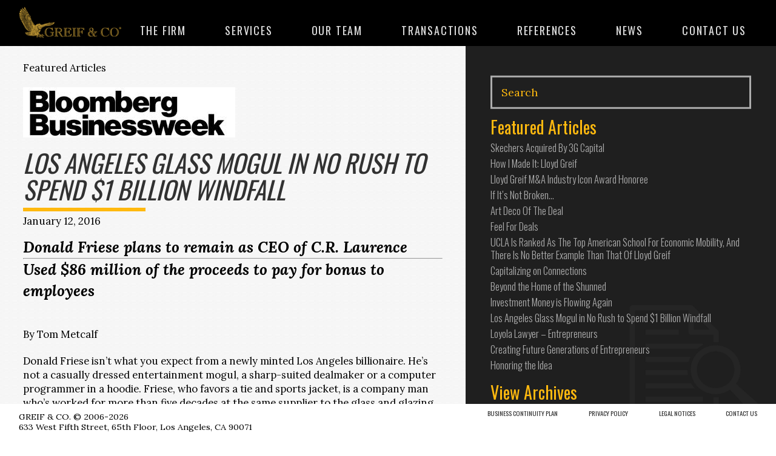

--- FILE ---
content_type: text/html; charset=UTF-8
request_url: https://www.greifco.com/los-angeles-glass-mogul-in-no-rush-to-spend-1-billion-windfall/
body_size: 11690
content:
<!DOCTYPE html>
<html lang="en-US">
<head>
	<meta http-equiv="Content-Type" content="text/html; charset=UTF-8" />
	<meta name="viewport" content="width=device-width, initial-scale=1, maximum-scale=1, minimum-scale=1, user-scalable=no" />
	<link rel="profile" href="http://gmpg.org/xfn/11" />
	<link rel="pingback" href="https://www.greifco.com/xmlrpc.php" />

	<title>Los Angeles Glass Mogul in No Rush to Spend $1 Billion Windfall &#8211; Greif &amp; Co</title>
<meta name='robots' content='max-image-preview:large' />
	<style>img:is([sizes="auto" i], [sizes^="auto," i]) { contain-intrinsic-size: 3000px 1500px }</style>
	<link rel='dns-prefetch' href='//maps.googleapis.com' />
<link rel='dns-prefetch' href='//fonts.googleapis.com' />
<link rel="alternate" type="application/rss+xml" title="Greif &amp; Co &raquo; Feed" href="https://www.greifco.com/feed/" />
<link rel="alternate" type="application/rss+xml" title="Greif &amp; Co &raquo; Comments Feed" href="https://www.greifco.com/comments/feed/" />
<link rel="alternate" type="application/rss+xml" title="Greif &amp; Co &raquo; Los Angeles Glass Mogul in No Rush to Spend $1 Billion Windfall Comments Feed" href="https://www.greifco.com/los-angeles-glass-mogul-in-no-rush-to-spend-1-billion-windfall/feed/" />
<link rel="shortcut icon" href="https://www.greifco.com/wp-content/themes/greif-co/images/favicon.ico?ver=1705946291" />
<script type="text/javascript">
/* <![CDATA[ */
window._wpemojiSettings = {"baseUrl":"https:\/\/s.w.org\/images\/core\/emoji\/16.0.1\/72x72\/","ext":".png","svgUrl":"https:\/\/s.w.org\/images\/core\/emoji\/16.0.1\/svg\/","svgExt":".svg","source":{"concatemoji":"https:\/\/www.greifco.com\/wp-includes\/js\/wp-emoji-release.min.js?ver=6.8.3"}};
/*! This file is auto-generated */
!function(s,n){var o,i,e;function c(e){try{var t={supportTests:e,timestamp:(new Date).valueOf()};sessionStorage.setItem(o,JSON.stringify(t))}catch(e){}}function p(e,t,n){e.clearRect(0,0,e.canvas.width,e.canvas.height),e.fillText(t,0,0);var t=new Uint32Array(e.getImageData(0,0,e.canvas.width,e.canvas.height).data),a=(e.clearRect(0,0,e.canvas.width,e.canvas.height),e.fillText(n,0,0),new Uint32Array(e.getImageData(0,0,e.canvas.width,e.canvas.height).data));return t.every(function(e,t){return e===a[t]})}function u(e,t){e.clearRect(0,0,e.canvas.width,e.canvas.height),e.fillText(t,0,0);for(var n=e.getImageData(16,16,1,1),a=0;a<n.data.length;a++)if(0!==n.data[a])return!1;return!0}function f(e,t,n,a){switch(t){case"flag":return n(e,"\ud83c\udff3\ufe0f\u200d\u26a7\ufe0f","\ud83c\udff3\ufe0f\u200b\u26a7\ufe0f")?!1:!n(e,"\ud83c\udde8\ud83c\uddf6","\ud83c\udde8\u200b\ud83c\uddf6")&&!n(e,"\ud83c\udff4\udb40\udc67\udb40\udc62\udb40\udc65\udb40\udc6e\udb40\udc67\udb40\udc7f","\ud83c\udff4\u200b\udb40\udc67\u200b\udb40\udc62\u200b\udb40\udc65\u200b\udb40\udc6e\u200b\udb40\udc67\u200b\udb40\udc7f");case"emoji":return!a(e,"\ud83e\udedf")}return!1}function g(e,t,n,a){var r="undefined"!=typeof WorkerGlobalScope&&self instanceof WorkerGlobalScope?new OffscreenCanvas(300,150):s.createElement("canvas"),o=r.getContext("2d",{willReadFrequently:!0}),i=(o.textBaseline="top",o.font="600 32px Arial",{});return e.forEach(function(e){i[e]=t(o,e,n,a)}),i}function t(e){var t=s.createElement("script");t.src=e,t.defer=!0,s.head.appendChild(t)}"undefined"!=typeof Promise&&(o="wpEmojiSettingsSupports",i=["flag","emoji"],n.supports={everything:!0,everythingExceptFlag:!0},e=new Promise(function(e){s.addEventListener("DOMContentLoaded",e,{once:!0})}),new Promise(function(t){var n=function(){try{var e=JSON.parse(sessionStorage.getItem(o));if("object"==typeof e&&"number"==typeof e.timestamp&&(new Date).valueOf()<e.timestamp+604800&&"object"==typeof e.supportTests)return e.supportTests}catch(e){}return null}();if(!n){if("undefined"!=typeof Worker&&"undefined"!=typeof OffscreenCanvas&&"undefined"!=typeof URL&&URL.createObjectURL&&"undefined"!=typeof Blob)try{var e="postMessage("+g.toString()+"("+[JSON.stringify(i),f.toString(),p.toString(),u.toString()].join(",")+"));",a=new Blob([e],{type:"text/javascript"}),r=new Worker(URL.createObjectURL(a),{name:"wpTestEmojiSupports"});return void(r.onmessage=function(e){c(n=e.data),r.terminate(),t(n)})}catch(e){}c(n=g(i,f,p,u))}t(n)}).then(function(e){for(var t in e)n.supports[t]=e[t],n.supports.everything=n.supports.everything&&n.supports[t],"flag"!==t&&(n.supports.everythingExceptFlag=n.supports.everythingExceptFlag&&n.supports[t]);n.supports.everythingExceptFlag=n.supports.everythingExceptFlag&&!n.supports.flag,n.DOMReady=!1,n.readyCallback=function(){n.DOMReady=!0}}).then(function(){return e}).then(function(){var e;n.supports.everything||(n.readyCallback(),(e=n.source||{}).concatemoji?t(e.concatemoji):e.wpemoji&&e.twemoji&&(t(e.twemoji),t(e.wpemoji)))}))}((window,document),window._wpemojiSettings);
/* ]]> */
</script>
<style id='wp-emoji-styles-inline-css' type='text/css'>

	img.wp-smiley, img.emoji {
		display: inline !important;
		border: none !important;
		box-shadow: none !important;
		height: 1em !important;
		width: 1em !important;
		margin: 0 0.07em !important;
		vertical-align: -0.1em !important;
		background: none !important;
		padding: 0 !important;
	}
</style>
<link rel='stylesheet' id='wp-block-library-css' href='https://www.greifco.com/wp-includes/css/dist/block-library/style.min.css?ver=6.8.3' type='text/css' media='all' />
<style id='classic-theme-styles-inline-css' type='text/css'>
/*! This file is auto-generated */
.wp-block-button__link{color:#fff;background-color:#32373c;border-radius:9999px;box-shadow:none;text-decoration:none;padding:calc(.667em + 2px) calc(1.333em + 2px);font-size:1.125em}.wp-block-file__button{background:#32373c;color:#fff;text-decoration:none}
</style>
<style id='global-styles-inline-css' type='text/css'>
:root{--wp--preset--aspect-ratio--square: 1;--wp--preset--aspect-ratio--4-3: 4/3;--wp--preset--aspect-ratio--3-4: 3/4;--wp--preset--aspect-ratio--3-2: 3/2;--wp--preset--aspect-ratio--2-3: 2/3;--wp--preset--aspect-ratio--16-9: 16/9;--wp--preset--aspect-ratio--9-16: 9/16;--wp--preset--color--black: #000000;--wp--preset--color--cyan-bluish-gray: #abb8c3;--wp--preset--color--white: #ffffff;--wp--preset--color--pale-pink: #f78da7;--wp--preset--color--vivid-red: #cf2e2e;--wp--preset--color--luminous-vivid-orange: #ff6900;--wp--preset--color--luminous-vivid-amber: #fcb900;--wp--preset--color--light-green-cyan: #7bdcb5;--wp--preset--color--vivid-green-cyan: #00d084;--wp--preset--color--pale-cyan-blue: #8ed1fc;--wp--preset--color--vivid-cyan-blue: #0693e3;--wp--preset--color--vivid-purple: #9b51e0;--wp--preset--gradient--vivid-cyan-blue-to-vivid-purple: linear-gradient(135deg,rgba(6,147,227,1) 0%,rgb(155,81,224) 100%);--wp--preset--gradient--light-green-cyan-to-vivid-green-cyan: linear-gradient(135deg,rgb(122,220,180) 0%,rgb(0,208,130) 100%);--wp--preset--gradient--luminous-vivid-amber-to-luminous-vivid-orange: linear-gradient(135deg,rgba(252,185,0,1) 0%,rgba(255,105,0,1) 100%);--wp--preset--gradient--luminous-vivid-orange-to-vivid-red: linear-gradient(135deg,rgba(255,105,0,1) 0%,rgb(207,46,46) 100%);--wp--preset--gradient--very-light-gray-to-cyan-bluish-gray: linear-gradient(135deg,rgb(238,238,238) 0%,rgb(169,184,195) 100%);--wp--preset--gradient--cool-to-warm-spectrum: linear-gradient(135deg,rgb(74,234,220) 0%,rgb(151,120,209) 20%,rgb(207,42,186) 40%,rgb(238,44,130) 60%,rgb(251,105,98) 80%,rgb(254,248,76) 100%);--wp--preset--gradient--blush-light-purple: linear-gradient(135deg,rgb(255,206,236) 0%,rgb(152,150,240) 100%);--wp--preset--gradient--blush-bordeaux: linear-gradient(135deg,rgb(254,205,165) 0%,rgb(254,45,45) 50%,rgb(107,0,62) 100%);--wp--preset--gradient--luminous-dusk: linear-gradient(135deg,rgb(255,203,112) 0%,rgb(199,81,192) 50%,rgb(65,88,208) 100%);--wp--preset--gradient--pale-ocean: linear-gradient(135deg,rgb(255,245,203) 0%,rgb(182,227,212) 50%,rgb(51,167,181) 100%);--wp--preset--gradient--electric-grass: linear-gradient(135deg,rgb(202,248,128) 0%,rgb(113,206,126) 100%);--wp--preset--gradient--midnight: linear-gradient(135deg,rgb(2,3,129) 0%,rgb(40,116,252) 100%);--wp--preset--font-size--small: 13px;--wp--preset--font-size--medium: 20px;--wp--preset--font-size--large: 36px;--wp--preset--font-size--x-large: 42px;--wp--preset--spacing--20: 0.44rem;--wp--preset--spacing--30: 0.67rem;--wp--preset--spacing--40: 1rem;--wp--preset--spacing--50: 1.5rem;--wp--preset--spacing--60: 2.25rem;--wp--preset--spacing--70: 3.38rem;--wp--preset--spacing--80: 5.06rem;--wp--preset--shadow--natural: 6px 6px 9px rgba(0, 0, 0, 0.2);--wp--preset--shadow--deep: 12px 12px 50px rgba(0, 0, 0, 0.4);--wp--preset--shadow--sharp: 6px 6px 0px rgba(0, 0, 0, 0.2);--wp--preset--shadow--outlined: 6px 6px 0px -3px rgba(255, 255, 255, 1), 6px 6px rgba(0, 0, 0, 1);--wp--preset--shadow--crisp: 6px 6px 0px rgba(0, 0, 0, 1);}:where(.is-layout-flex){gap: 0.5em;}:where(.is-layout-grid){gap: 0.5em;}body .is-layout-flex{display: flex;}.is-layout-flex{flex-wrap: wrap;align-items: center;}.is-layout-flex > :is(*, div){margin: 0;}body .is-layout-grid{display: grid;}.is-layout-grid > :is(*, div){margin: 0;}:where(.wp-block-columns.is-layout-flex){gap: 2em;}:where(.wp-block-columns.is-layout-grid){gap: 2em;}:where(.wp-block-post-template.is-layout-flex){gap: 1.25em;}:where(.wp-block-post-template.is-layout-grid){gap: 1.25em;}.has-black-color{color: var(--wp--preset--color--black) !important;}.has-cyan-bluish-gray-color{color: var(--wp--preset--color--cyan-bluish-gray) !important;}.has-white-color{color: var(--wp--preset--color--white) !important;}.has-pale-pink-color{color: var(--wp--preset--color--pale-pink) !important;}.has-vivid-red-color{color: var(--wp--preset--color--vivid-red) !important;}.has-luminous-vivid-orange-color{color: var(--wp--preset--color--luminous-vivid-orange) !important;}.has-luminous-vivid-amber-color{color: var(--wp--preset--color--luminous-vivid-amber) !important;}.has-light-green-cyan-color{color: var(--wp--preset--color--light-green-cyan) !important;}.has-vivid-green-cyan-color{color: var(--wp--preset--color--vivid-green-cyan) !important;}.has-pale-cyan-blue-color{color: var(--wp--preset--color--pale-cyan-blue) !important;}.has-vivid-cyan-blue-color{color: var(--wp--preset--color--vivid-cyan-blue) !important;}.has-vivid-purple-color{color: var(--wp--preset--color--vivid-purple) !important;}.has-black-background-color{background-color: var(--wp--preset--color--black) !important;}.has-cyan-bluish-gray-background-color{background-color: var(--wp--preset--color--cyan-bluish-gray) !important;}.has-white-background-color{background-color: var(--wp--preset--color--white) !important;}.has-pale-pink-background-color{background-color: var(--wp--preset--color--pale-pink) !important;}.has-vivid-red-background-color{background-color: var(--wp--preset--color--vivid-red) !important;}.has-luminous-vivid-orange-background-color{background-color: var(--wp--preset--color--luminous-vivid-orange) !important;}.has-luminous-vivid-amber-background-color{background-color: var(--wp--preset--color--luminous-vivid-amber) !important;}.has-light-green-cyan-background-color{background-color: var(--wp--preset--color--light-green-cyan) !important;}.has-vivid-green-cyan-background-color{background-color: var(--wp--preset--color--vivid-green-cyan) !important;}.has-pale-cyan-blue-background-color{background-color: var(--wp--preset--color--pale-cyan-blue) !important;}.has-vivid-cyan-blue-background-color{background-color: var(--wp--preset--color--vivid-cyan-blue) !important;}.has-vivid-purple-background-color{background-color: var(--wp--preset--color--vivid-purple) !important;}.has-black-border-color{border-color: var(--wp--preset--color--black) !important;}.has-cyan-bluish-gray-border-color{border-color: var(--wp--preset--color--cyan-bluish-gray) !important;}.has-white-border-color{border-color: var(--wp--preset--color--white) !important;}.has-pale-pink-border-color{border-color: var(--wp--preset--color--pale-pink) !important;}.has-vivid-red-border-color{border-color: var(--wp--preset--color--vivid-red) !important;}.has-luminous-vivid-orange-border-color{border-color: var(--wp--preset--color--luminous-vivid-orange) !important;}.has-luminous-vivid-amber-border-color{border-color: var(--wp--preset--color--luminous-vivid-amber) !important;}.has-light-green-cyan-border-color{border-color: var(--wp--preset--color--light-green-cyan) !important;}.has-vivid-green-cyan-border-color{border-color: var(--wp--preset--color--vivid-green-cyan) !important;}.has-pale-cyan-blue-border-color{border-color: var(--wp--preset--color--pale-cyan-blue) !important;}.has-vivid-cyan-blue-border-color{border-color: var(--wp--preset--color--vivid-cyan-blue) !important;}.has-vivid-purple-border-color{border-color: var(--wp--preset--color--vivid-purple) !important;}.has-vivid-cyan-blue-to-vivid-purple-gradient-background{background: var(--wp--preset--gradient--vivid-cyan-blue-to-vivid-purple) !important;}.has-light-green-cyan-to-vivid-green-cyan-gradient-background{background: var(--wp--preset--gradient--light-green-cyan-to-vivid-green-cyan) !important;}.has-luminous-vivid-amber-to-luminous-vivid-orange-gradient-background{background: var(--wp--preset--gradient--luminous-vivid-amber-to-luminous-vivid-orange) !important;}.has-luminous-vivid-orange-to-vivid-red-gradient-background{background: var(--wp--preset--gradient--luminous-vivid-orange-to-vivid-red) !important;}.has-very-light-gray-to-cyan-bluish-gray-gradient-background{background: var(--wp--preset--gradient--very-light-gray-to-cyan-bluish-gray) !important;}.has-cool-to-warm-spectrum-gradient-background{background: var(--wp--preset--gradient--cool-to-warm-spectrum) !important;}.has-blush-light-purple-gradient-background{background: var(--wp--preset--gradient--blush-light-purple) !important;}.has-blush-bordeaux-gradient-background{background: var(--wp--preset--gradient--blush-bordeaux) !important;}.has-luminous-dusk-gradient-background{background: var(--wp--preset--gradient--luminous-dusk) !important;}.has-pale-ocean-gradient-background{background: var(--wp--preset--gradient--pale-ocean) !important;}.has-electric-grass-gradient-background{background: var(--wp--preset--gradient--electric-grass) !important;}.has-midnight-gradient-background{background: var(--wp--preset--gradient--midnight) !important;}.has-small-font-size{font-size: var(--wp--preset--font-size--small) !important;}.has-medium-font-size{font-size: var(--wp--preset--font-size--medium) !important;}.has-large-font-size{font-size: var(--wp--preset--font-size--large) !important;}.has-x-large-font-size{font-size: var(--wp--preset--font-size--x-large) !important;}
:where(.wp-block-post-template.is-layout-flex){gap: 1.25em;}:where(.wp-block-post-template.is-layout-grid){gap: 1.25em;}
:where(.wp-block-columns.is-layout-flex){gap: 2em;}:where(.wp-block-columns.is-layout-grid){gap: 2em;}
:root :where(.wp-block-pullquote){font-size: 1.5em;line-height: 1.6;}
</style>
<link rel='stylesheet' id='google-fonts-css' href='https://fonts.googleapis.com/css?family=Oswald%3A400%2C300%2C700%7CLora%3A400%2C400italic%2C700%2C700italic&#038;ver=6.8.3' type='text/css' media='all' />
<link rel='stylesheet' id='jquery.fullPage-css' href='https://www.greifco.com/wp-content/themes/greif-co/css/jquery.fullPage.css?ver=1705943088' type='text/css' media='all' />
<link rel='stylesheet' id='dropkick-css' href='https://www.greifco.com/wp-content/themes/greif-co/css/dropkick.css?ver=1705943088' type='text/css' media='all' />
<link rel='stylesheet' id='jquery.jscrollpane-css' href='https://www.greifco.com/wp-content/themes/greif-co/css/jquery.jscrollpane.css?ver=1705943088' type='text/css' media='all' />
<link rel='stylesheet' id='theme-styles-css' href='https://www.greifco.com/wp-content/themes/greif-co/style.css?ver=1706053022' type='text/css' media='all' />
<script type="text/javascript" src="https://www.greifco.com/wp-includes/js/jquery/jquery.min.js?ver=3.7.1" id="jquery-core-js"></script>
<script type="text/javascript" src="https://www.greifco.com/wp-includes/js/jquery/jquery-migrate.min.js?ver=3.4.1" id="jquery-migrate-js"></script>
<script type="text/javascript" src="https://maps.googleapis.com/maps/api/js?ver=6.8.3" id="google-map-api-js"></script>
<script type="text/javascript" src="https://www.greifco.com/wp-content/themes/greif-co/js/froogaloop2.min.js?ver=1705943099" id="froogaloop2.min-js"></script>
<script type="text/javascript" src="https://www.greifco.com/wp-content/themes/greif-co/js/jquery.jscrollpane.min.js?ver=1705943099" id="jquery.jscrollpane.min-js"></script>
<script type="text/javascript" src="https://www.greifco.com/wp-content/themes/greif-co/js/jquery.mousewheel.js?ver=1705943101" id="jquery.mousewheel-js"></script>
<script type="text/javascript" src="https://www.greifco.com/wp-content/themes/greif-co/js/jquery.carouFredSel-6.2.1-packed.js?ver=1705943099" id="jquery.carouFredSel-6.2.1-packed-js"></script>
<script type="text/javascript" src="https://www.greifco.com/wp-content/themes/greif-co/js/jquery.slimscroll.min.js?ver=1705943098" id="jquery.slimscroll.min-js"></script>
<script type="text/javascript" src="https://www.greifco.com/wp-content/themes/greif-co/js/jquery.fullPage.min.js?ver=1705943099" id="jquery.fullPage.min-js"></script>
<script type="text/javascript" src="https://www.greifco.com/wp-content/themes/greif-co/js/jquery.touchSwipe.min.js?ver=1705943100" id="jquery.touchSwipe.min-js"></script>
<script type="text/javascript" src="https://www.greifco.com/wp-content/themes/greif-co/js/dropkick.2.1.7.min.js?ver=1705943099" id="dropkick.2.1.7.min-js"></script>
<script type="text/javascript" id="theme-functions-js-extra">
/* <![CDATA[ */
var wpsite = {"ajaxurl":"https:\/\/www.greifco.com\/wp-admin\/admin-ajax.php"};
/* ]]> */
</script>
<script type="text/javascript" src="https://www.greifco.com/wp-content/themes/greif-co/js/functions.js?ver=1706289141" id="theme-functions-js"></script>
<link rel="https://api.w.org/" href="https://www.greifco.com/wp-json/" /><link rel="alternate" title="JSON" type="application/json" href="https://www.greifco.com/wp-json/wp/v2/posts/523" /><link rel="EditURI" type="application/rsd+xml" title="RSD" href="https://www.greifco.com/xmlrpc.php?rsd" />
<link rel="canonical" href="https://www.greifco.com/los-angeles-glass-mogul-in-no-rush-to-spend-1-billion-windfall/" />
<link rel='shortlink' href='https://www.greifco.com/?p=523' />
<link rel="alternate" title="oEmbed (JSON)" type="application/json+oembed" href="https://www.greifco.com/wp-json/oembed/1.0/embed?url=https%3A%2F%2Fwww.greifco.com%2Flos-angeles-glass-mogul-in-no-rush-to-spend-1-billion-windfall%2F" />
<link rel="alternate" title="oEmbed (XML)" type="text/xml+oembed" href="https://www.greifco.com/wp-json/oembed/1.0/embed?url=https%3A%2F%2Fwww.greifco.com%2Flos-angeles-glass-mogul-in-no-rush-to-spend-1-billion-windfall%2F&#038;format=xml" />
<style type="text/css">

.new_logo {
    width: 100%;
    margin: 20px 0;
    filter: invert(100%);
    -webkit-filter: invert(100%);
    max-width: 280px;
}
.title_logo{
    width: 100%;
    float: left;
    margin: 20px 0;
}
.blog .section-blog .section-content {
    width: 100%;
}
.blog .section-blog .section-aside{
    display: none;
}
.single h1 {
    font-size: 2em;
}
.new_logo img{
    max-width: 100%;
    width: auto;
    height: auto;
}
.article-entry ol{
    list-style-type: decimal;
    margin-left: 30px;
    margin: 30px 0 30px 60px;
}
.article-title, .section-blog .article .article-title {
    font-style: italic;
}
.page-template-about .article-title{
    font-style: inherit;
}
.tabs-nav-secondary li.real-estate-gaming-lodging span + span {
	visibility: hidden;
	position: relative;
}

.tabs-nav-secondary li.real-estate-gaming-lodging span + span:after {
	visibility: visible;
	position: absolute;
	top: 0;
	left: 0;
	content:"Real Estate,  \A Gaming & Lodging ";
white-space: pre;
    width: 100%;
}
.section-primary.home-member .section-image{
background-position: center 30%;
}
/*
.footer_content{
position: absolute;
    bottom: 0;
    width: 100%;
    z-index: 99999;
    background: #fff;
}
*/

.footer_content {
    position: absolute;
    bottom: 0;
    background: #fff;
    padding: 10px 2.4% 10px 2.4%;

    width: 100%;
    box-sizing: border-box;
}
.page-template-contacts .footer_content,
.page-template-about .footer_content{
    z-index: 99999;
}


.page-template-testimonials .footer_content,
.single-crb_member .footer_content,
.page-template-transactions .footer_content,
.page-template-members .footer_content {
    position: inherit;
}
.footer_content .section-foot-inner{
text-align:right;
}
.home-member .article-head .article-title:after{
bottom:53%;
}
.section-blog .section-content {
    padding: 2% 3% 5% 3%;
}
blockquote{
font-style:italic;
}
blockquote p{
display:inline;
}
blockquote:before{
   content: '“';
}

blockquote:after{
   content: '”';
}
.main_member .article-image {
    background-image: url(http://www.greifco.com/new-site/wp-content/uploads/2016/10/00-greif-horizontal-960x556.jpg) !important;
background: none !important;
text-align:center;
}

.section-secondary .main_member .article-image img{
    display: inline-block;
    visibility: visible;
    max-width: 70vh;
}

.page-template-members .section-secondary .main_member .article-image a{
border-right: 1px #cbcbcb solid;
}

.single-crb_case_study .section-intro-teritary .section-body {
    padding-right: 4%;
}

@media (min-width:1024px) {
.single-post .section-secondary .section-foot { position:fixed;}
}
@media (max-width:1024px) {
	ul.sub-menu {
    top: 11px;
	}
.section-media-wrapper {
    top: 6%;
}
}

</style>		<style type="text/css" id="wp-custom-css">
			.home #home .section-media-wrapper iframe{display:none}
.home #home .section-media-wrapper{background-size: cover;
    background-position: top;}		</style>
			
	<script>
		(function(i,s,o,g,r,a,m){i['GoogleAnalyticsObject']=r;i[r]=i[r]||function(){
		(i[r].q=i[r].q||[]).push(arguments)},i[r].l=1*new Date();a=s.createElement(o),
		m=s.getElementsByTagName(o)[0];a.async=1;a.src=g;m.parentNode.insertBefore(a,m)
		})(window,document,'script','//www.google-analytics.com/analytics.js','ga');

		ga('create', 'UA-15932670-1', 'auto');
		ga('send', 'pageview');
		ga('require', 'displayfeatures');
	</script>
</head>
<body class="wp-singular post-template-default single single-post postid-523 single-format-standard wp-theme-greif-co">
 <style type="text/css">
 .loader-canvas{
	 opacity:0;
 }
.page-id-12 .loader-canvas {
    -webkit-transition: none;
    -moz-transition: none;
    -o-transition: none;
    transition: none;
    background-color: #000;
    width: 100%;
    height: 100%;
    position: absolute;
    top: 0;
    left: 0;
    z-index: 99999;
	opacity:1;
}
.page-id-12 .loader {
    position: fixed;
    z-index: 100;
    left: 50%;
    top: 50%;
    margin-left: -20px;
    transition: all .5s;
    -webkit-animation: loaderSpin 2s infinite;
    animation: loaderSpin 2s infinite;
}
.error{
    color: red;
    margin: 10px 0;	
}
.search-form .search-field{
	color:#f5f5f5;
}
</style>

<script type="text/javascript">

jQuery(document).ready(function($) {
$(window).load(function(){
	
	$(".loader-canvas").animate({top: "-100%", opacity:0}, 500, function(){
		$(".loader-canvas, .loader").remove();
	});
	
	$(".search-form").submit(function () {
		var isFormValid = true;
		$('.error').remove();
		
			if( !$('.search-field').val() ) {
				$(this).addClass("highlight");
				isFormValid = false;
			} else {
				$(this).removeClass("highlight");
				isFormValid = true;
			}
	   
		if (!isFormValid) {
			$('.search-form').after("<span class='error'>Please enter a search term.</span>");
		}
		return isFormValid;
	});
	
	$('html').click(function () {
		$('.error').remove();
	});
	
	


});
});
</script>

    <div class="loader-canvas"><img src="/backup/images/loader.png" alt="Loader" title="Loader" class="loader"></div>
 

<!--#endif -->
	<!--[if lt IE 9]>
		<p class="update-browser"> You are using an outdated browser, please update it to continue.</p>
<![endif]-->
<div class="wrapper">
	<header class="header">
		<div class="shell">
			<a href="https://www.greifco.com/" class="logo">
				<img src="https://www.greifco.com/wp-content/themes/greif-co/images/logo.png" alt="logo">
			</a>
			
							<a href="#" class="btn-menu">
					<span></span>
				</a>

				<div class="header-inner">
					<nav class="nav"><ul id="menu-main-menu" class="menu"><li id="menu-item-27" class="menu-item menu-item-type-post_type menu-item-object-page menu-item-27"><a href="https://www.greifco.com/the-firm/">The Firm</a></li>
<li id="menu-item-28" class="menu-item menu-item-type-post_type menu-item-object-page menu-item-has-children menu-item-28"><a href="https://www.greifco.com/our-services/">Services</a>
<ul class="sub-menu">
	<li id="menu-item-255" class="menu-item menu-item-type-custom menu-item-object-custom menu-item-255"><a href="https://www.greifco.com/our-services/#service-122">Sell-Side M&#038;A</a></li>
	<li id="menu-item-256" class="menu-item menu-item-type-custom menu-item-object-custom menu-item-256"><a href="https://www.greifco.com/our-services/#service-123">Buy-Side M&#038;A</a></li>
	<li id="menu-item-257" class="menu-item menu-item-type-custom menu-item-object-custom menu-item-257"><a href="https://www.greifco.com/our-services/#service-124">Equity Financings</a></li>
	<li id="menu-item-258" class="menu-item menu-item-type-custom menu-item-object-custom menu-item-258"><a href="https://www.greifco.com/our-services/#service-125">Debt Financings</a></li>
	<li id="menu-item-259" class="menu-item menu-item-type-custom menu-item-object-custom menu-item-259"><a href="https://www.greifco.com/our-services/#service-126">Recapitalizations &#038; Restructurings</a></li>
	<li id="menu-item-260" class="menu-item menu-item-type-custom menu-item-object-custom menu-item-260"><a href="https://www.greifco.com/our-services/#service-127">Valuations &#038; Fairness Opinions</a></li>
</ul>
</li>
<li id="menu-item-29" class="menu-item menu-item-type-post_type menu-item-object-page menu-item-29"><a href="https://www.greifco.com/our-team/">Our Team</a></li>
<li id="menu-item-30" class="menu-item menu-item-type-post_type menu-item-object-page menu-item-has-children menu-item-30"><a href="https://www.greifco.com/transactions/">Transactions</a>
<ul class="sub-menu">
	<li id="menu-item-267" class="menu-item menu-item-type-custom menu-item-object-custom menu-item-267"><a href="https://www.greifco.com/transactions/#case-study">Case Studies</a></li>
	<li id="menu-item-270" class="menu-item menu-item-type-custom menu-item-object-custom menu-item-270"><a href="https://www.greifco.com/transactions/#tab-transaction-all">All Transactions</a></li>
	<li id="menu-item-271" class="menu-item menu-item-type-custom menu-item-object-custom menu-item-271"><a href="https://www.greifco.com/transactions/#crb_taxonomy_business">BY TYPE OF BUSINESS</a></li>
	<li id="menu-item-269" class="menu-item menu-item-type-custom menu-item-object-custom menu-item-269"><a href="https://www.greifco.com/transactions/#crb_taxonomy_repeat_business">Repeat business</a></li>
</ul>
</li>
<li id="menu-item-31" class="menu-item menu-item-type-post_type menu-item-object-page menu-item-31"><a href="https://www.greifco.com/references/">References</a></li>
<li id="menu-item-1361" class="menu-item menu-item-type-post_type menu-item-object-page menu-item-1361"><a href="https://www.greifco.com/news/">News</a></li>
<li id="menu-item-2252" class="menu-item menu-item-type-post_type menu-item-object-page menu-item-2252"><a href="https://www.greifco.com/contact/">Contact Us</a></li>
</ul></nav>				</div><!-- /.header-inner -->
					</div><!-- /.shell -->
	</header><!-- /.header -->
				<div class="main">
			<section class="section section-blog section-blog-single section-scroll">
				<div class="section-content">
					<article class="article article-single post-523 post type-post status-publish format-standard hentry category-featured-articles">
						<div class="article-head">
                        
							<p class="article-categories"><a href="https://www.greifco.com/category/featured-articles/" rel="category tag">Featured Articles</a></p>
                                                        <p class="title_logo"><img width="350" height="83" src="https://www.greifco.com/wp-content/uploads/2016/01/bloomberg.jpg" class="fullscreen-image" alt="" decoding="async" srcset="https://www.greifco.com/wp-content/uploads/2016/01/bloomberg.jpg 350w, https://www.greifco.com/wp-content/uploads/2016/01/bloomberg-300x71.jpg 300w, https://www.greifco.com/wp-content/uploads/2016/01/bloomberg-285x68.jpg 285w, https://www.greifco.com/wp-content/uploads/2016/01/bloomberg-200x47.jpg 200w, https://www.greifco.com/wp-content/uploads/2016/01/bloomberg-100x24.jpg 100w" sizes="(max-width: 350px) 100vw, 350px" /></p>
                            							<h1 class="article-title">Los Angeles Glass Mogul in No Rush to Spend $1 Billion Windfall</h1><!-- /.article-title -->
                            
			
							<p class="article-meta">January 12, 2016 </p><!-- /.article-meta -->
                            
						</div><!-- /.article-head -->
			
						<div class="article-content">
							<h2><em>Donald Friese plans to remain as CEO of C.R. Laurence</em></h2>
<hr />
<h2><em>Used $86 million of the proceeds to pay for bonus to employees</em></h2>
<p>&nbsp;</p>
<p>By Tom Metcalf</p>
<p>Donald Friese isn’t what you expect from a newly minted Los Angeles billionaire. He’s not a casually dressed entertainment mogul, a sharp-suited dealmaker or a computer programmer in a hoodie. Friese, who favors a tie and sports jacket, is a company man who’s worked for more than five decades at the same supplier to the glass and glazing industry.</p>
<p>The 75-year-old Friese joined C.R. Laurence Co. as a warehouse worker in 1961 armed only with army discharge papers and $125. Slowly building his ownership stake through the years, he rose to become the sole owner of the business before selling it in August 2015 for $1.3 billion in cash to building materials group CRH Plc.</p>
<p>&#8220;No one knew Don outside of the industry,&#8221; said Lloyd Greif, the Los Angeles investment banker whose firm Greif &amp; Co. represented C.R. Laurence in the sale. &#8220;People were blown away when the transaction was announced and they realized they had this billionaire in their midst.&#8221;</p>
<p>Friese prefers it that way. He’s lived in the same home for 27 years and still shows up to work six days a week at the company’s blue and white headquarters in the Vernon neighborhood, an industrial throwback three miles south of the city’s Downtown. Rather than lavish his three children with beach homes or expensive cars, Friese is investing the proceeds cautiously, mainly in bonds and equities, as he and his lieutenants set up a family office structure to manage and build the fortune for future generations.</p>
<p>&nbsp;</p>
<h2><b>Foolish Things</b></h2>
<p>&#8220;It’s a lot of money. You’ve got to be careful. What if you gave your kids $300 million, you think they’d be motivated to go to work?&#8221; Friese said. &#8220;When you work hard to earn it, you don’t want to do foolish things and lose it. I would hope it could last for 50 years or more. Probably some day we’ll make private equity investments, we’ll maybe buy companies and run the companies.&#8221;</p>
<p>Friese’s after-tax proceeds from the deal and the company’s real estate holdings he retained give him a net worth of more than $1 billion, according to the Bloomberg Billionaires Index. That makes him one of Los Angeles’s richest residents, joining the likes of movie director Steven Spielberg, art collector Eli Broad and trader Tony Ressler.</p>
<p>&nbsp;</p>
<h2><b>Bulging Balance</b></h2>
<p>He remains chief executive officer of the business that supplies and manufactures more than 60,000 products, such as frames, hinges and handles, which are used to hold glass doors, windows and other features in place. He says his bulging bank balance won’t affect the way he runs the company, which forecast revenue of $570 million in 2015.</p>
<p>&#8220;CRH is also buying the management team,&#8221; said Robert Eason, a building materials analyst at Goodbody Stockbrokers. &#8220;I don’t think you’ll see much change at C.R. Laurence. The construction market is a local business and the relationships these guys have will be an important asset to leverage.&#8221;</p>
<p>Indeed, so far not much has changed for C.R. Laurence’s employees apart from a bonus check they received when the sale completed. Friese used $86 million of the proceeds to reward about 1,400 workers who’d been at the company for more than a year.</p>
<p>&nbsp;</p>
<h2><b>Dawn Starts</b></h2>
<p>By starting at dawn six days a week, Friese and his lieutenants adhere to the habits of the billionaire’s late business partner Bernard Harris, who acquired C.R. Laurence in 1963. Friese bought a 10 percent stake in the business in 1968, increased that to half in 1982 and then bought out his partner 15 years later as Harris neared retirement.</p>
<p>The billionaire, who grew up in an orphanage and foster homes in Pennsylvania before joining the army straight from high school, credits his rise to his tough upbringing, admitting that he’s a hard taskmaster.</p>
<p>&#8220;You have to earn it, you have to work, you have to be part of the team. A lot of people don’t want to do that,&#8221; Friese said. &#8220;It isn’t so much you let people go, people themselves leave. They don’t want the stress, pressure, the expectations that we have.&#8221;</p>
<p>Almost two decades after taking sole control, Friese found himself looking for a buyer as he considered his own advancing age and how best to position C.R. Laurence for future years. The business’s profitability and growth prospects sparked widespread interest and CRH had to dig deep to beat off a variety of bidders that included several private equity firms.</p>
<p>&nbsp;</p>
<h2><b>Rich Price</b></h2>
<p>&#8220;We paid a rich price for this,&#8221; Albert Manifold, chief executive officer of Dublin-based CRH, said on an earnings call to analysts on Aug. 27. &#8220;It’s 13 times EBITDA. We like to sell business for that. We don’t like to buy businesses for that.&#8221;</p>
<p>Still, the deal looks attractive for both sides, according to analyst Eason, because of the potential revenue synergies from integrating C.R. Laurence into CRH’s glass building envelope business and the prospect of expanding the brand globally.</p>
<p>For his part, Friese insists he has no plans to retire.</p>
<p>&#8220;I’ve found a job I love and I want to get better at it &#8212; C.R. Laurence,&#8221; Friese said. &#8220;As long as I can walk and as long as I can talk I’ll be here.&#8221;</p>
<p><a href="https://greifco.wpenginepowered.com/wp-content/uploads/2016/10/Los-Angeles-Glass-Mogul-in-No-Rush-to-Spend-1-Billion-Windfall_Bloomberg-Business-Week_011216.pdf">Download PDF</a></p>
<p>&nbsp;</p>
                            
                            								
													</div><!-- /.article-content -->
					</article><!-- /.article -->
				</div><!-- /.section-content -->
			
				<div class="section-aside">
	<div class="section-aside-inner">
		<ul class="widgets">
			<li id="search-2" class="widget widget_search"><form action="https://www.greifco.com/" class="search-form" method="get" role="search"> 
	<label>
		<span class="screen-reader-text hidden">Search for:</span> 

		<input type="text" title="Search for:" name="s" value="" id="s" placeholder="Search" class="search-field" /> 
	</label>

	<input type="submit" value="Search" class="search-submit screen-reader-text" />
</form></li><li id="text-3" class="widget widget_text"><h3 class="widget-title">Featured Articles</h3>			<div class="textwidget"><ul><li><a href="https://www.greifco.com/skechers-to-go-private-in-9-4-billion-deal-2/" rel="bookmark">Skechers Acquired By 3G Capital</a></li><li><a href="https://www.greifco.com/clothing-maker-out-of-fashion-on-wall-street/" rel="bookmark">How I Made It: Lloyd Greif</a></li><li><a href="https://www.greifco.com/the-los-angeles-business-journal-presents-the-inaugural-2025-ma-awards-dealmaker-of-the-year/" rel="bookmark">Lloyd Greif M&#038;A Industry Icon Award Honoree</a></li><li><a href="https://www.greifco.com/whos-who-in-finance/" rel="bookmark">If It&#8217;s Not Broken&#8230;</a></li><li><a href="https://www.greifco.com/art-deco-of-the-deal/" rel="bookmark">Art Deco Of The Deal</a></li><li><a href="https://www.greifco.com/feel-for-deals-los-angeles-business-journal-3/" rel="bookmark">Feel For Deals</a></li><li><a href="https://www.greifco.com/ucla-is-ranked-as-the-top-american-school-for-economic-mobility-and-there-is-no-better-example-than-that-of-lloyd-greif-4/" rel="bookmark">UCLA Is Ranked As The Top American School For Economic Mobility, And There Is No Better Example Than That Of Lloyd Greif</a></li><li><a href="https://www.greifco.com/capitalizing-on-connections/" rel="bookmark">Capitalizing on Connections</a></li><li><a href="https://www.greifco.com/beyond-the-home-of-the-shunned/" rel="bookmark">Beyond the Home of the Shunned</a></li><li><a href="https://www.greifco.com/investment-money-is-flowing-again-la-times-3/" rel="bookmark">Investment Money is Flowing Again</a></li><li><a href="https://www.greifco.com/los-angeles-glass-mogul-in-no-rush-to-spend-1-billion-windfall/" rel="bookmark">Los Angeles Glass Mogul in No Rush to Spend $1 Billion Windfall</a></li><li><a href="https://www.greifco.com/entrepreneurs-loyolalawyer-fall-2001/" rel="bookmark">Loyola Lawyer &#8211; Entrepreneurs</a></li><li><a href="https://www.greifco.com/creating-future-generations-of-entrepreneurs/" rel="bookmark">Creating Future Generations of Entrepreneurs</a></li><li><a href="https://www.greifco.com/honoring-the-idea/" rel="bookmark">Honoring the Idea</a></li></ul></div>
		</li><li id="text-2" class="widget widget_text">			<div class="textwidget"><h3 class="widget-title"><a href="http://www.greifco.com/category/archives/" style="    color: #ffb90f;">View Archives</a></h3></div>
		</li>		</ul><!-- /.widgets -->
	</div><!-- /.section-aside-inner -->
</div><!-- /.section-image -->			</section><!-- /.section section-primary -->
            
<section class="section section-secondary section-scroll" id="los-angeles-glass-mogul-in-no-rush-to-spend-1-billion-windfall">
                    <!-- #Footer -->
				   		
							
			
			<div class="section-foot footer_content">
									<div class="copyright">
						                        <p>GREIF &amp; CO. © 2006-2026<br>
633 West Fifth Street, 65th Floor, Los Angeles, CA 90071</p>
					</div><!-- /.copyright -->
								
				<div class="section-foot-inner">
											<ul class="list-links">
																								<li>
										<a href="/business-continuity-plan/">Business Continuity Plan</a>
									</li>
																																<li>
										<a href="/privacy-policy/">Privacy Policy</a>
									</li>
																																<li>
										<a href="/legal-notices/">Legal Notices</a>
									</li>
																																<li>
										<a href="/contact/">Contact Us</a>
									</li>
																					</ul><!-- /.list-links -->
										
									</div><!-- /.section-foot-inner -->
			</div><!-- /.section-foot -->
		
	             
                    <!-- /#Footer -->
</section>
		</div><!-- /.main -->
		



</div>
<!-- /.wrapper -->
<script type="speculationrules">
{"prefetch":[{"source":"document","where":{"and":[{"href_matches":"\/*"},{"not":{"href_matches":["\/wp-*.php","\/wp-admin\/*","\/wp-content\/uploads\/*","\/wp-content\/*","\/wp-content\/plugins\/*","\/wp-content\/themes\/greif-co\/*","\/*\\?(.+)"]}},{"not":{"selector_matches":"a[rel~=\"nofollow\"]"}},{"not":{"selector_matches":".no-prefetch, .no-prefetch a"}}]},"eagerness":"conservative"}]}
</script>
<script type="text/javascript" src="https://www.greifco.com/wp-includes/js/comment-reply.min.js?ver=6.8.3" id="comment-reply-js" async="async" data-wp-strategy="async"></script>
<script>(function(){function c(){var b=a.contentDocument||a.contentWindow.document;if(b){var d=b.createElement('script');d.innerHTML="window.__CF$cv$params={r:'9c1a58a8c9eb8305',t:'MTc2OTAzNTU3Mi4wMDAwMDA='};var a=document.createElement('script');a.nonce='';a.src='/cdn-cgi/challenge-platform/scripts/jsd/main.js';document.getElementsByTagName('head')[0].appendChild(a);";b.getElementsByTagName('head')[0].appendChild(d)}}if(document.body){var a=document.createElement('iframe');a.height=1;a.width=1;a.style.position='absolute';a.style.top=0;a.style.left=0;a.style.border='none';a.style.visibility='hidden';document.body.appendChild(a);if('loading'!==document.readyState)c();else if(window.addEventListener)document.addEventListener('DOMContentLoaded',c);else{var e=document.onreadystatechange||function(){};document.onreadystatechange=function(b){e(b);'loading'!==document.readyState&&(document.onreadystatechange=e,c())}}}})();</script></body></html>

--- FILE ---
content_type: text/css
request_url: https://www.greifco.com/wp-content/themes/greif-co/style.css?ver=1706053022
body_size: 17261
content:
/*
Theme name: Greif Co

Description: Custom Theme
*/

/******* Greif Co WordPress CSS *******/


/* Common elements styling */
.post .entry h1{font-size:20px;line-height:30px}.post .entry h2{font-size:18px;line-height:27px}.post .entry h3{font-size:16px;line-height:24px}.post .entry h4{font-size:14px;line-height:21px}.post .entry h5{font-size:12px;line-height:18px}.post .entry h6{font-size:10px;line-height:15px}.post .entry ul{margin-left:25px}.post .entry ol{margin-left:25px}.post .entry a img{border:0}p img{padding:0;max-width:100%;height:auto}img.centered{display:block;margin-left:auto;margin-right:auto}img.alignright{margin:2px 0 2px 7px;display:inline}img.alignleft{margin:2px 7px 2px 0;display:inline}.alignright{float:right;display:inline}.alignleft{float:left;display:inline}.aligncenter,div.aligncenter{display:block;margin-left:auto;margin-right:auto}#wp-calendar{empty-cells:show;margin:10px auto 0}#wp-calendar #next a{padding-right:10px;text-align:right}#wp-calendar #prev a{padding-left:10px;text-align:left}#wp-calendar a{display:block}#wp-calendar caption{text-align:center;width:100%}#wp-calendar td{padding:3px 0;text-align:center}.wp-caption{text-align:center;margin:10px}.wp-caption img{margin:0;padding:0;border:0 none}.wp-caption p.wp-caption-text{font-size:11px;line-height:17px;padding:0 4px 5px;margin:0}.post .entry{overflow:hidden}*{padding:0;margin:0;outline:0;box-sizing:border-box}article,aside,figcaption,figure,footer,header,main,nav,section{display:block}html,body{min-height:100%;height:auto}html{overflow-y:scroll;-webkit-text-size-adjust:100%;-ms-text-size-adjust:100%;text-size-adjust:100%}body{font-smoothing:antialiased}img{border:0;vertical-align:middle}strong{font-weight:700}small{font-size:80%}button,input,select,textarea{font-family:inherit;font-size:inherit;color:inherit;font-smoothing:antialiased}button,input[type="button"],input[type="reset"],input[type="submit"]{cursor:pointer}button::-moz-focus-inner,input::-moz-focus-inner{padding:0;border:0}button{overflow:visible}textarea{overflow:auto;resize:none}table{border-collapse:collapse;border-spacing:0}th,td{padding:0}sup{font-size:35%;vertical-align:text-top}body{font-family:'Lora',serif;font-size:1.41vw;color:#333;line-height:1.54;font-weight:400}ol,ul{list-style-type:none}a,a:hover{text-decoration:none}.alignnone,.alignleft,.alignright,.aligncenter{margin:5px 15px 10px}.alignleft{margin-left:0}.alignright{margin-right:0}.alignnone{display:block;margin-left:0;margin-right:0}.aligncenter{margin-left:auto;margin-right:auto}.alignleft{float:left}.alignright{float:right}.hidden{display:none;visibility:hidden}.wp-caption{position:relative}.wp-caption img{width:100%}.wp-caption-text{position:absolute;bottom:0;left:0;right:0;padding:5px 10px;background:rgba(0,0,0,0.5);color:#fff}.clearfix:before,.clearfix:after{display:table;content:' '}.clearfix:after{clear:both}.list-logos-quaternary:after,.section-tabs-teritary .tabs-nav:after,.list-logos-teritary:after,.updates-teritary .update a:after,.section-contacts .section-entry:after,.list-actions:after,.update:after,.section-head:after,.article:after,.section:after,.header:after{content:'';line-height:0;display:table;clear:both}.notext{font-size:0;line-height:0;text-indent:-4000px}.update-browser{position:fixed;background:#2f2d2d;top:0;bottom:0;right:0;left:0;font-size:24px;color:#fff;z-index:999;padding:50px;text-align:center}.header{position:fixed;left:0;top:0;right:0;width:100%;background:#000;z-index:9;text-align:center;padding:3.2% 0 1.3%}.admin-bar .header{top:32px}.content{float:right;width:65%;padding-top:2%;padding-right:2.2%}.sidebar{float:left;width:30%;background:#1f1f1f;padding-bottom:2%}.comment-respond .form-submit input,.comments .comment-reply a,.btn-secondary,.section-tabs-teritary i,.section-tabs-teritary span,.section-tabs-teritary .tabs-nav li a,.list-categories li a,.section.section-tabs-secondary .tabs-nav li a,.updates-teritary .update a strong,.widget ul li a,.section-contacts .section-inner a,.article a,.section-tabs,.header-inner,.credits a,.list-links a,.list-logos-quaternary li a,.list-logos li a,.article-content a[href$=".pdf"],.link-more,.nav ul li a{-webkit-transition:all .3s ease;-o-transition:all .3s ease;transition:all .3s ease;-moz-transition:all .3s ease}.logo{position:absolute;top:14.4%;left:2.4%}.logo img{width:13.2vw;height:auto;max-height:8vh}.nav{font-family:'Oswald',sans-serif;font-size:1.41vw;letter-spacing:.1em;line-height:1;text-transform:uppercase;padding-left:14.2%}.nav ul li{display:inline-block;position:relative}.nav ul li + li{margin-left:5.3%}.nav ul li a{color:#e0e0e0}.nav ul li a:hover,.nav ul li.current-menu-item a{color:#BC9433}ul.sub-menu{display:none;position:absolute;top:18px;width:300px;left:0;text-align:left;background:#000;padding-bottom:10px}.nav ul li:hover ul.sub-menu{display:block}.nav ul ul li{margin-left:0;display:block;padding:5px 10px}.nav ul ul li:first-child{margin-top:19px}ul.sub-menu a{font-size:13px}.nav ul li.current-menu-item li a{color:#e0e0e0}.section{position:relative;z-index:2;-webkit-background-size:cover;background-size:cover;background-position:center center}.section .section-title{font-size:7.73vh;line-height:1.1;font-family:'Oswald',sans-serif;position:relative;font-weight:400}.section .section-body{z-index:4;position:relative}.section .section-content{width:50%;float:left}.section .section-aside{width:50%;float:right}.article-title:after,.section-members .section-head:after,.section-secondary .section-title:after,.section-blog .article .article-title:after,.section-primary .article .article-title:after,.section .section-title:after{content:'';position:absolute;left:0;bottom:0;height:6px}.section-intro .section-title:after,.section-secondary .section-title:after,.section-primary .article .article-title:after,.section-members .section-head:after{left:50%;-webkit-transform:translateX(-50%);-ms-transform:translateX(-50%);-o-transform:translateX(-50%);transform:translateX(-50%)}.single-crb_case_study .section-intro:before{background-color:rgba(0,0,0,0.3);content:'';position:absolute;width:100%;height:100%;left:0}.section-intro{text-align:center;color:#fff;line-height:1.2}.section-intro:after{content:'';position:absolute;top:0;left:0;right:0;width:100%;height:100%;z-index:3;bottom:0;clear:none;display:block}.section-intro .section-title{padding-bottom:2%}.section-intro .section-title:after{width:18%;background:#ffb90f}.section-intro .section-title span{font-size:1.41vw}.section-intro .section-entry{padding:2% 10%}.section-intro .section-entry strong{font-weight:700;display:block}.section-intro-teritary,.section-intro-secondary{text-align:left;padding-left:4%}.section-intro-teritary .section-title:after,.section-intro-secondary .section-title:after{display:none}.section-intro-secondary .section-title{font-size:10.7vh;line-height:1.12;font-weight:400}.section-intro-secondary span{font-size:3.96vh;font-family:'Lora',serif}.section-intro-secondary .section-title small{font-weight:300}.section-intro-teritary{height:100vh}.section-intro-teritary .section-body{position:relative;top:50%;-webkit-transform:translateY(-50%);-ms-transform:translateY(-50%);-o-transform:translateY(-50%);transform:translateY(-50%)}.section-intro-teritary .section-title{font-weight:700;font-size:10.6vh;padding-bottom:1.4%}.section-intro-teritary .section-inner{font-family:'Oswald',sans-serif;font-size:2.19vh;font-weight:300;padding-top:10%}.section-intro-teritary .section-inner h4{font-weight:400;line-height:1;font-size:3.1vh;margin-bottom:.3%}.postid-727 .section-intro-teritary .section-inner{padding-top:1%;padding-bottom:23%}.section-media-wrapper{-webkit-background-size:cover;-moz-background-size:cover;-o-background-size:cover;background-size:cover;background-position:center center}.section-media-wrapper iframe{position:absolute;z-index:0;width:100%;height:100%;margin-bottom:150px!important;left:0;top:0}.section-media-wrapper{position:absolute;left:0;top:0;width:100%;height:100%;overflow:hidden}.section-about{background:#2d2d2d;padding-left:4%;color:#f6f6f6}.section-about .section-content{width:50.2%}.section-about .section-title{color:#ffb90f;padding-bottom:3%}.section-about .section-title:after{background:#ffb90f;width:36.6%}.section-about .section-entry{padding:2% 0}.section-about .section-image{position:absolute;width:31.8%;right:10.5%;bottom:2.5%;right:0}.section-about .section-image img{width:100%;height:auto}.section-members{text-align:center;color:#616161}.section-members .section-head{position:relative;display:inline-block;padding-bottom:1%}.section-members .section-head:after{background:#ffb90f;width:29%}.section-members .section-body{position:static}.section-members .section-title{font-size:6.55vh;color:#313131;line-height:1.07;margin-bottom:.4%}.home .section-members h1.section-title::first-line{background:url(https://greifco.wpenginepowered.com/wp-content/uploads/2016/10/border-bottom.jpg) no-repeat bottom center;margin-bottom:10px;padding-bottom:10px;line-height:1.5}.home .section-members .section-head:after{display:none}.section-members .section-entry{padding:1% 0 .4%}.section-members .fp-tableCell{vertical-align:top;padding-top:1%}.section-testimonial{color:#fff;text-align:center}.section-testimonial:before{content:'';position:absolute;background:-moz-linear-gradient(top,rgba(0,0,0,0) 0%,rgba(0,0,0,0.56) 63%,rgba(0,0,0,0.56) 100%);background:-webkit-linear-gradient(top,rgba(0,0,0,0) 0%,rgba(0,0,0,0.56) 63%,rgba(0,0,0,0.56) 100%);background:linear-gradient(to bottom,rgba(0,0,0,0) 0%,rgba(0,0,0,0.56) 63%,rgba(0,0,0,0.56) 100%);filter:progid:DXImageTransform.Microsoft.gradient(startColorstr='#00000000',endColorstr='#8f000000',GradientType=0);width:100%;height:100%;bottom:0;left:0;right:0}.section-testimonial .section-inner{padding:1.6% 0}.section-testimonial .section-inner img{margin:0 1%;position:relative;max-height:3.1vh;max-width:7.6vw}.section-testimonial .section-inner span:before{left:100%}.section-testimonial .section-inner span:after{right:100%}.section-testimonial .section-inner span:before,.section-testimonial .section-inner span:after{content:'';position:absolute;background:rgba(211,211,211,.2);width:330%;height:3px;-webkit-transform:translateY(-50%);-ms-transform:translateY(-50%);-o-transform:translateY(-50%);transform:translateY(-50%);top:50%}.section-testimonial .section-title:after,.section-testimonial .section-title:before{position:absolute}.section-testimonial .section-actions{padding-top:3%}.section-primary{background:url(images/section-background.jpg) repeat}.section-contacts .section-content,.section-primary .section-content{float:right;padding:0 3%}.section-primary .section-content{text-align:center}.section-blog .section-aside,.section-contacts .section-image,.section-primary .section-image{width:50%;bottom:0;-webkit-background-size:cover;background-size:cover;background-position:center center;position:absolute;top:0}.section-contacts .section-image,.section-primary .section-image{left:0;padding-top:5.9%}.section-contacts .section-image img,.section-primary .section-image img{width:100%;height:auto}.section-primary .article{line-height:1.42}.section-primary .article .article-title,.section-primary .article .article-head{font-family:'Oswald',sans-serif}.section-primary .article .article-head{font-weight:300;text-transform:uppercase;line-height:1.3;padding-bottom:3%;font-size:3.96vh}.section-primary .article .article-title{font-size:7.5vh;line-height:1.13;font-weight:400;color:#313131;padding-bottom:3%;position:relative;margin-bottom:3%}.section-primary .article .article-title:after{background:#ffb90f;width:31%}.section-primary.home-member .article .article-title{font-size:4.5vh}.section-primary .article .article-body p{padding-bottom:3%}.section-primary .article .article-body p:last-child{padding-bottom:0}.section-primary .article .article-body span{display:block;color:#ffb90f;font-size:4vh}.section-primary .article .article-actions{padding-top:3%}.section-primary-inner-quaternary .section-content{text-align:left;background:#1f1f1f;float:left}.section-primary-inner-quaternary .section-aside{padding:0 3%}.section-primary-inner-quaternary .section-content{left:0}.section-primary-inner-quaternary .section-aside{right:0}.section-primary-inner-quaternary .section-content,.section-primary-inner-quaternary .section-aside{padding-top:4%;padding-bottom:9%}.section-primary-inner-quaternary .article .article-title:after{left:0;transform:none;-moz-transform:none;-webkit-transform:none}.section-primary-inner-quaternary .section-content .article{color:#f6f6f6}.section-primary-inner-quaternary .section-content .article .article-title{color:#ffb90f}.section-primary-inner-quaternary .section-actions{position:absolute;bottom:2%;left:50%;-webkit-transform:translateX(-50%);-ms-transform:translateX(-50%);-o-transform:translateX(-50%);transform:translateX(-50%)}.section-primary-inner{padding-left:4%}.section-primary-inner .article p + p{padding-top:1%}.section-primary-inner .section-content{float:left;text-align:left;padding-left:0}.section-primary-inner .section-content .article{font-family:'Oswald',sans-serif;font-weight:300;font-size:3.86vh;line-height:1.3}.section-primary-inner .section-content .article .article-title{font-size:6.55vh}.section-primary-inner .section-aside{position:absolute;top:0;right:0;bottom:0;padding-top:5.9%}.admin-bar .section-primary-inner .section-aside{padding-top:4.35%}.section-primary-inner .section-aside .article{color:#f6f6f6;background:#1f1f1f;height:50%;position:relative}.section-primary-inner .section-aside .article .article-wrapper{padding:2% 7%}.section-primary-inner .section-aside .article-secondary{background:#282828}.section-primary-inner .section-aside .article .article-title{color:#ffb90f;font-size:6.9vh}.section-primary-inner .article .article-title{padding-bottom:0}.section-primary-inner .article .article-title:after{display:none}.section-primary-inner .article .article-actions{padding-top:3.6%}.section-primary-inner-secondary .section-content{text-align:left;padding:4% 3%}.section-primary-inner-secondary .article{font-family:'Oswald',sans-serif;font-weight:300;font-size:3.5vh}.section.section-primary-inner-secondary .article-title:after{left:0;transform:none;-moz-transform:none;-webkit-transform:none}.section.section-primary-inner-secondary .article .article-title{font-size:6vh}.section-primary-inner-secondary .article p + p{padding-top:3%}.section-primary-inner-teritary{background:#1f1f1f}.section-primary-inner-teritary .section-content{position:relative;padding:12.8% 4% 5%}.section-primary-inner-teritary .article{text-align:left;color:#f6f6f6;font-size:1.5vw;line-height:1.44}.section-primary-inner-teritary .article p + p{padding-top:4%}.section-primary-inner-teritary .article .article-entry{color:#ffb90f;font-size:2.8vh;line-height:1.23}.section-primary-inner-teritary .article .article-inner{padding-top:7%;font-size:4.01vh;font-family:'Oswald',sans-serif;font-weight:300;line-height:1.2}.section-primary-inner-teritary .article .article-inner a{display:inline-block}.section-primary-inner-teritary .article .article-inner p + p{padding-top:0}.section-primary-inner-teritary .article .article-inner a:hover{color:#ffb90f}.section-primary-inner-teritary .article .article-inner .phone{color:#bcbcbc}.section-primary-inner-teritary .article .article-inner .email{color:#333}.section-primary-inner-teritary .article .article-image{display:none;padding-bottom:1.2%}.section-primary-inner-teritary .article .article-image img{width:100%;height:auto}.section-primary-inner-teritary .article .article-title{color:#ffb90f;padding-bottom:0;margin-bottom:0}.section-primary-inner-teritary .article .article-title:after{display:none}.tab{height:0;opacity:0;overflow:hidden;position:relative;top:50px;transition:top .5s,opacity .8s}.tab.current{height:100%;top:0;opacity:1}.section-tabs .tabs-content{width:50%;float:right;padding:3% 2.3% 2% 2.8%}.section-tabs .tabs-nav{width:calc(50% - 37px);float:left;position:absolute;top:0;left:0;bottom:0;padding-top:5.8%}.section-tabs .tabs-nav li{position:relative;height:50%;margin-bottom:.4%;padding-right:37px;overflow:hidden}.section-tabs .tabs-nav li:last-child{margin-bottom:0}.section-tabs .tabs-nav li > a{position:absolute;top:0;left:0;right:0;bottom:0}.section-tabs .tabs-nav li.current{position:relative}.section-tabs-secondary-inner .tabs-nav li:before,.section-tabs .tabs-nav li:before{bottom:50%;top:0}.section-tabs-secondary-inner .tabs-nav li:after,.section-tabs .tabs-nav li:after{top:50%;bottom:0}.section-tabs-secondary-inner .tabs-nav li:before,.section-tabs .tabs-nav li:before,.section-tabs-secondary-inner .tabs-nav li:after,.section-tabs .tabs-nav li:after{transform-origin:0;-moz-transform-origin:0;-webkit-transform-origin:0}.section-tabs .tabs-nav li:before,.section-tabs .tabs-nav li:after{background:#000;opacity:.8}.section-tabs-secondary-inner .tabs-nav li:before,.section-tabs-secondary-inner .tabs-nav li:after{background:#1f1f1f;opacity:1}.section-tabs .tabs-nav li.current:before{transform:skewY(-45deg);-moz-transform:skewY(-45deg);-webkit-transform:skewY(-45deg)}.section-tabs-secondary-inner .tabs-nav li.current:before{transform:skewY(-37.5deg);-moz-transform:skewY(-37.5deg);-webkit-transform:skewY(-37.5deg)}.section-tabs .tabs-nav li.current:after{transform:skewY(45deg);-moz-transform:skewY(45deg);-webkit-transform:skewY(45deg)}.section-tabs-secondary-inner .tabs-nav li.current:after{transform:skewY(41.9deg);-moz-transform:skewY(41.9deg);-webkit-transform:skewY(41.9deg)}.section-tabs-secondary-inner .tabs-nav li:before,.section-tabs .tabs-nav li:before,.section-tabs-secondary-inner .tabs-nav li:after,.section-tabs .tabs-nav li:after{content:'';position:absolute;width:37px;right:0;transition:all .1s ease;-moz-transition:all .1s ease;-webkit-transition:all .1s ease}.section-tabs .tabs-nav .article{font-size:2.5vh;color:#d8d8d8;line-height:1.26;height:100%;padding:4% 7.3% 5.9% 6%;background:rgba(0,0,0,.8)}.section-tabs .tabs-nav .article .article-title{font-size:5vh;text-transform:uppercase;font-weight:400;color:#fff;line-height:1.1}.section-tabs .tabs-nav .article .article-head{font-family:'Oswald',sans-serif;text-transform:uppercase;color:#ffb90f;font-size:3.42vh;font-weight:300}.section-tabs .tabs-nav .article .article-body{padding:3% 0}.section-tabs .tabs-nav .article .article-meta{font-size:1.41vw;padding-top:2%}.home .section-tabs .tabs-nav .article .article-meta{display:none}.section-tabs .tabs-nav .article-secondary .article-head{margin-bottom:7%}.section-tabs .article{font-size:1.4vw}.section-tabs .article .article-title{color:#313131;line-height:1.19;font-size:4.3vh;margin-bottom:3%}.section-tabs .article .article-entry ul{margin:5% 0}.section-tabs .article .article-entry ul li{padding-left:5%;position:relative;margin-bottom:2.5%}.section-tabs .article .article-entry ul li:after{content:"• ";color:#ffb90f;position:absolute;top:0;left:0;font-size:5vh;line-height:1;bottom:0}.section-tabs .article .article-entry ul li:last-child{margin-bottom:0}.section-tabs .article .article-entry p + p{padding-top:1.2%}.section-tabs .article .article-entry p a{color:#616161;border-bottom:1px solid #c4c4c4;padding:1.7% 0;display:block}.section-tabs .article .article-entry p a:hover{color:#B18C32}.section-tabs-primary .slimScrollDiv{position:static!important}.section-tabs-primary .tabs-nav .article{padding-top:2.1%}.section-tabs-primary .tabs-nav .article .article-title{margin-bottom:1.5%}.section-tabs-primary .tabs-nav .article .article-body{padding:1.8% 0}.section-tabs-secondary{overflow:hidden}.section.section-tabs-secondary .fp-tableCell{vertical-align:top;position:relative}.section.section-tabs-secondary .section-content{position:absolute;top:0;left:0;right:0;width:50%;bottom:0;background:#1f1f1f;height:100vh}.section.section-tabs-secondary .slimScrollDiv{position:static!important}.section.section-tabs-secondary .tabs-nav{position:relative;top:50%;left:0;width:100%;float:none;font-family:'Oswald',sans-serif;-webkit-transform:translateY(-50%);-ms-transform:translateY(-50%);-o-transform:translateY(-50%);transform:translateY(-50%);padding-left:9%;right:0;font-size:7.73vh;padding-top:0}.section.section-tabs-secondary .tabs-content{height:100%;padding-top:0}.section.section-tabs-secondary .tabs-content .article{position:relative;top:50%;-webkit-transform:translateY(-50%);-ms-transform:translateY(-50%);-o-transform:translateY(-50%);transform:translateY(-50%);max-height:84.6vh;overflow:auto}.admin-bar .section.section-tabs-secondary .tabs-content .article{max-height:79vh}.section.section-tabs-secondary .tabs-nav li{height:auto;margin-bottom:2%;padding-right:0;overflow:visible}.section.section-tabs-secondary .tabs-nav li a{position:relative;display:block;color:#634e1a;padding-right:7%}.single-crb_case_study .section-intro-teritary .section-title{text-shadow:#000 0 0 7px}.section-intro-teritary .section-body{text-shadow:2px 2px 1px rgba(0,0,0,0.7)}.single-crb_case_study .tabs-nav li a{text-transform:uppercase}.section.section-tabs-secondary .tabs-nav li a:after{content:'';position:absolute;left:15%;height:5px;width:40%;background:#634e1a;bottom:0}.section.section-tabs-secondary .tabs-nav li.current a:after{background:#ffb90f}.section.section-tabs-secondary .tabs-nav li:nth-child(4).current a,.section.section-tabs-secondary .tabs-nav li:nth-child(5).current a,.section.section-tabs-secondary .tabs-nav li:nth-child(6).current a,.section.section-tabs-secondary .tabs-nav li.current a{color:#ffb90f}.section.section-tabs-secondary .tabs-nav li:after{background:transparent;width:0;height:0;opacity:1;transform:none}.section.section-tabs-secondary .tabs-nav li:before{display:none}.section.section-tabs-secondary .tabs-nav li.current:after{content:'';position:absolute;right:0;width:0;top:50%;-webkit-transform:translateY(-50%);-ms-transform:translateY(-50%);-o-transform:translateY(-50%);transform:translateY(-50%);background:url(images/ico-arrow-left-white.png) 0 0 no-repeat;width:34px;height:68px;max-width:2vw}.section.section-tabs-secondary .tabs-nav li a{position:relative;padding-left:15%}.section.section-tabs-secondary .tabs-nav li a img{position:absolute;top:50%;left:0;max-width:5.7vw;transform:translateY(-50%);-moz-transform:translateY(-50%);-webkit-transform:translateY(-50%);width:100%;height:auto}.section.section-tabs-secondary .tabs-nav li:nth-child(4){margin-top:4%}.section.section-tabs-secondary .tabs-nav li:nth-child(4),.section.section-tabs-secondary .tabs-nav li:nth-child(5),.section.section-tabs-secondary .tabs-nav li:nth-child(6){font-size:4.83vh;margin-bottom:1.1%;line-height:1}.section.section-tabs-secondary .tabs-nav li:nth-child(4) a:after,.section.section-tabs-secondary .tabs-nav li:nth-child(5) a:after,.section.section-tabs-secondary .tabs-nav li:nth-child(6) a:after{display:none}.section.section-tabs-secondary .tabs-nav li:nth-child(4) a,.section.section-tabs-secondary .tabs-nav li:nth-child(5) a,.section.section-tabs-secondary .tabs-nav li:nth-child(6) a{color:#d6d6d6}.section.section-tabs-secondary .tabs-content .tab{visibility:hidden;opacity:0}.section.section-tabs-secondary .tabs-content .tab.current{visibility:visible;opacity:1}.section.section-tabs-secondary .tabs-nav li:nth-child(4),.section.section-tabs-secondary .tabs-nav li:nth-child(5),.section.section-tabs-secondary .tabs-nav li:nth-child(6),.section.section-tabs-secondary .tabs-nav{text-align:left}.section.section-tabs-secondary-inner .slimScrollDiv{position:relative!important}.section.section-tabs-secondary-inner .section-head{position:relative;z-index:4}.section.section-tabs-secondary-inner .section-body{padding-top:4%}.section.section-tabs-secondary-inner .section-title{color:#ffb90f;padding-bottom:3%;margin-bottom:3%}.section.section-tabs-secondary-inner .section-title:after{width:40%;background:#ffb90f}.section.section.section-tabs-secondary-inner .section-aside{position:absolute;top:0;right:0;width:50%}.section.section.section-tabs-secondary-inner .section-body,.section.section.section-tabs-secondary-inner .section-content{visibility:visible;opacity:1}.section.section-tabs-secondary-inner .section-content:before{content:'';position:absolute;top:-100%;z-index:-1;background:#1F1F1F;left:0;width:100%;height:100%}.section.section-tabs-secondary-inner .section-content{height:100%;position:relative;width:100%;background:none;padding:15% 0 13.2% 2%}.section.section-tabs-secondary-inner .section-content:after{content:'';position:absolute;top:0;right:34px;background:#1f1f1f;left:0;height:100%;z-index:1}.section.section-tabs-secondary-inner .section-head:after{content:'';position:absolute;right:-34px;top:0;bottom:0}.section.section-tabs-secondary-inner .section-content-outer{position:relative;width:50%}.section.section-tabs-secondary-inner .section-actions{margin-top:6%}.section.section-tabs-secondary-inner .tabs-content .tab{position:relative}.section.section-tabs-secondary-inner .tabs-content .tab img + img{display:none;width:100%;height:auto}.section.section-tabs-secondary-inner .tabs-content{width:100%;height:100%;padding:0}.section.section-tabs-secondary-inner .tabs-nav:after{top:100%;height:100%}.section.section-tabs-secondary-inner .tabs-nav:before{top:-99.7%;height:100%}.section.section-tabs-secondary-inner .tabs-nav:after,.section.section-tabs-secondary-inner .tabs-nav:before{content:'';position:absolute;right:0;background:#1f1f1f;width:34px}.section.section-tabs-secondary-inner .tabs-nav{padding-left:0;top:0;transform:none;-moz-transform:none;-webkit-transform:none;font-family:'Lora',serif;font-size:5vh;line-height:1.16}.section.section-tabs-secondary-inner .tabs-nav li{margin:0;padding-right:8%}.section.section-tabs-secondary-inner .tabs-nav li a{padding:1% 0;color:#eaeaea!important;border-bottom:1px solid #373737}.section.section-tabs-secondary-inner .tabs-nav li:last-child a{border-bottom:0}.section.section-tabs-secondary-inner .tabs-nav li.current a{text-shadow:1px 0 1px #e0e0e0,-1px 0 1px #e0e0e0}.section.section-tabs-secondary-inner .tabs-nav li a:after,.section.section-tabs-secondary-inner .tabs-nav li.current a:after{display:none}.section.section-tabs-secondary-inner .tabs-nav{margin-top:0;padding-top:0}.section.section-tabs-secondary-inner .tab-actions{position:absolute;bottom:0;left:0;right:0}.section.section-tabs-secondary-inner .tab-actions a,.section.section-tabs-secondary-inner .tab-actions > span{width:50%;float:left;text-align:center}.section.section-tabs-secondary-inner .tabs-nav li:nth-child(4),.section.section-tabs-secondary-inner .tabs-nav li:nth-child(5),.section.section-tabs-secondary-inner .tabs-nav li:nth-child(6){margin:0;line-height:1.16;font-size:5vh}.section.section-tabs-secondary-inner .tabs-nav li.current:after{width:34px;background:#1f1f1f;transform:none;transform:skewY(37.5deg);-moz-transform:skewY(37.5deg);-webkit-transform:skewY(37.5deg);height:auto;max-width:100%}.section.section-tabs-secondary-inner .tabs-nav li:before{display:block;width:34px}.section.section-tabs-secondary-inner .tabs-nav li.current{background:none}.section.section-tabs-secondary-inner .tabs-nav li{background:#1f1f1f}.section.section-tabs-secondary-inner .tabs-nav li:after{width:37px;height:auto;background:#1f1f1f}.section-tabs-teritary .tabs-nav{font-family:'Oswald',sans-serif;text-transform:uppercase;font-size:3.1vh;line-height:1}.section-tabs-teritary .tabs-nav li{float:left}.section-tabs-teritary .tabs-nav li a{color:#313131;display:inline-block;padding:16px 28px;background:#fff;width:100%}.section-tabs-teritary .tabs-nav-primary li.current a,.section-tabs-teritary .tabs-nav-primary li a:hover{background:#ffb90f;color:#fff}.section-tabs-teritary .tabs-content-secondary{padding-top:1.9%}.section-tabs-teritary .tabs-nav-secondary{display:table;table-layout:fixed;width:100%;font-size:1.58vh;text-align:center;line-height:1.31;font-weight:400;border-top:1px solid #fff}.section-tabs-teritary .tabs-nav-secondary li{display:table-cell;float:none;vertical-align:top;border-right:1px solid #fff;width:100%}.section-tabs-teritary .tabs-nav-secondary li:last-child{border-right:0}.section-tabs-teritary .tabs-nav-secondary li a{padding:0}.section-tabs-teritary .tabs-nav-secondary li.current span:first-child,.section-tabs-teritary .tabs-nav-secondary li a:hover span:first-child{background:#ffb90f}.section-tabs-teritary .tabs-nav-secondary-inner li{width:auto}.section-tabs-teritary .tabs-nav-secondary i,.section-tabs-teritary .tabs-nav-teritary i{display:block;margin:0 auto;vertical-align:middle}.section-tabs-teritary .tabs-nav-secondary i,.section-tabs-teritary .tabs-nav-secondary .current i:first-child,.section-tabs-teritary .tabs-nav-secondary a:hover i{display:none}.section-tabs-teritary .tabs-nav-secondary i:first-child,.section-tabs-teritary .tabs-nav-secondary a:hover i:last-child,.section-tabs-teritary .tabs-nav-secondary .current i:last-child{display:block}.section-tabs-teritary .tabs-nav-secondary i{min-height:77px;background-repeat:no-repeat;background-position:center center;-webkit-background-size:contain;background-size:contain}.section-tabs-teritary .tabs-nav-secondary-inner i{width:108px;height:77px}.section-tabs-teritary .tabs-nav-secondary-inner li span + span{padding:0 18px}.section-tabs-teritary span{display:block;background:#ebebeb;padding:19px 0;margin-bottom:10px}.section-tabs-teritary span + span{background:transparent;padding:0}.ico-phone{background:url(images/ico-phone.png) 0 0 no-repeat}.section-tabs-teritary .tabs-nav-secondary li.current .ico-phone,.section-tabs-teritary .tabs-nav-secondary li a:hover .ico-phone{background:url(images/ico-phone-hover.png) 0 0 no-repeat}.ico-health-bag{background:url(images/ico-health-bag.png) 0 0 no-repeat}.section-tabs-teritary .tabs-nav-secondary li.current .ico-health-bag,.section-tabs-teritary .tabs-nav-secondary li a:hover .ico-health-bag{background:url(images/ico-health-bag-hover.png) 0 0 no-repeat}.ico-hamburger{background:url(images/ico-hamburger.png) 0 0 no-repeat}.section-tabs-teritary .tabs-nav-secondary li.current .ico-hamburger,.section-tabs-teritary .tabs-nav-secondary li a:hover .ico-hamburger{background:url(images/ico-hamburger-hover.png) 0 0 no-repeat}.ico-robot{background:url(images/ico-robot.png) 0 0 no-repeat}.section-tabs-teritary .tabs-nav-secondary li.current .ico-robot,.section-tabs-teritary .tabs-nav-secondary li a:hover .ico-robot{background:url(images/ico-robot-hover.png) 0 0 no-repeat}.ico-factory{background:url(images/ico-factory.png) 0 0 no-repeat}.section-tabs-teritary .tabs-nav-secondary li.current .ico-factory,.section-tabs-teritary .tabs-nav-secondary li a:hover .ico-factory{background:url(images/ico-factory-hover.png) 0 0 no-repeat}.ico-bag{background:url(images/ico-bag.png) 0 0 no-repeat}.section-tabs-teritary .tabs-nav-secondary li.current .ico-bag,.section-tabs-teritary .tabs-nav-secondary li a:hover .ico-bag{background:url(images/ico-bag-hover.png) 0 0 no-repeat}.ico-coliseum{background:url(images/ico-caliseum.png) 0 0 no-repeat}.section-tabs-teritary .tabs-nav-secondary li.current .ico-coliseum,.section-tabs-teritary .tabs-nav-secondary li a:hover .ico-coliseum{background:url(images/ico-caliseum-hover.png) 0 0 no-repeat}.ico-tv{background:url(images/ico-tv.png) 0 0 no-repeat}.section-tabs-teritary .tabs-nav-secondary li.current .ico-tv,.section-tabs-teritary .tabs-nav-secondary li a:hover .ico-tv{background:url(images/ico-tv-hover.png) 0 0 no-repeat}.ico-rocket{background:url(images/ico-rocket.png) 0 0 no-repeat}.section-tabs-teritary .tabs-nav-secondary li.current .ico-rocket,.section-tabs-teritary .tabs-nav-secondary li a:hover .ico-rocket{background:url(images/ico-rocket-hover.png) 0 0 no-repeat}.ico-profile-secondary{background:url(images/ico-profile-secondary.png) 0 0 no-repeat}.section-tabs-teritary .tabs-nav-secondary li.current .ico-profile-secondary,.section-tabs-teritary .tabs-nav-secondary-inner li a:hover .ico-profile-secondary{background:url(images/ico-profile-secondary-hover.png) 0 0 no-repeat}.ico-people{background:url(images/ico-people.png) 0 0 no-repeat}.section-tabs-teritary .tabs-nav-secondary li.current .ico-people,.section-tabs-teritary .tabs-nav-secondary-inner li a:hover .ico-people{background:url(images/ico-people-hover.png) 0 0 no-repeat}.ico-lines{background:url(images/ico-lines.png) 0 0 no-repeat}.section-tabs-teritary .tabs-nav-secondary li.current .ico-lines,.section-tabs-teritary .tabs-nav-secondary-inner li a:hover .ico-lines{background:url(images/ico-lines-hover.png) 0 0 no-repeat}.ico-line{background:url(images/ico-line.png) 0 0 no-repeat}.section-tabs-teritary .tabs-nav-secondary li.current .ico-line,.section-tabs-teritary .tabs-nav-secondary-inner li a:hover .ico-line{background:url(images/ico-line-hover.png) 0 0 no-repeat}.ico-scale{background:url(images/ico-scale.png) 0 0 no-repeat}.section-tabs-teritary .tabs-nav-secondary li.current .ico-scale,.section-tabs-teritary .tabs-nav-secondary-inner li a:hover .ico-scale{background:url(images/ico-scale-hover.png) 0 0 no-repeat}.section-secondary .section-head{text-align:center;font-size:3.96vh;line-height:1.3;font-family:'Oswald',sans-serif;line-height:1.3;font-weight:300;background:url(images/section-background.jpg) repeat;padding-bottom:1.5%;padding-top:1%}.section-secondary .section-title{color:#313131;line-height:1.08;display:inline-block;padding-bottom:1.5%;margin-bottom:.9%}.section-secondary .section-title:after{background:#ffb90f;width:30%}.section-secondary .section-body{background:#f8f8f8}.section-secondary .section-foot{background:#fff;text-align:right;position:absolute;bottom:0;left:0;right:0;padding:.5% 2.4%;z-index:4}.section-secondary .article{background:url(images/article-background.jpg) 0 0 repeat;font-size:2.1vh}.section-secondary .article .article-head{font-size:3.1vh;line-height:1.24;border-bottom:1px solid #cbcbcb;padding-bottom:1.3%;position:relative;color:#888686}.section-secondary .article .article-head .more{position:absolute;top:50%;-webkit-transform:translateY(-50%);-ms-transform:translateY(-50%);-o-transform:translateY(-50%);transform:translateY(-50%);right:0}.section-secondary .article .article-entry{padding:2% 0}.section-secondary .article .article-inner{font-size:4.01vh;font-weight:300;font-family:'Oswald',sans-serif;padding-bottom:8%}.section-secondary .article .article-inner a{color:#757575}.section-secondary .article .article-inner a:hover{color:#ffb90f}.section-secondary .article .article-inner a + a{float:right}.section-secondary .article .article-title,.section-secondary .article .article-title a{color:#313131}.section-secondary .article .article-title{font-size:5.4vh;font-family:'Oswald',sans-serif;line-height:1.3;color:#313131;font-weight:300}.section-secondary .article .article-image{float:left;-webkit-background-size:cover;background-size:cover;background-position:center center}.section-secondary .article .article-image img{width:100%;height:auto}.section-secondary .article .article-content{float:right}.section-secondary .article .article-image,.section-secondary .article .article-content{width:50%;padding:1.2% 2.3%}.section-secondary .fp-tableCell{vertical-align:top}.section-teritary{padding-bottom:57px}.section-teritary .fp-tableCell{vertical-align:top}.section-teritary .section-head{background:#1f1f1f;text-align:center;padding:4% 2% 5.5%}.section-teritary .section-title{color:#ffb90f;padding-bottom:1.8%}.section-teritary .section-title:after{width:15%;background:#ffb90f;left:50%;-webkit-transform:translateX(-50%);-ms-transform:translateX(-50%);-o-transform:translateX(-50%);transform:translateX(-50%)}.section-teritary .section-inner{background:#3e3e3e;line-height:1;text-align:center;padding:1.1% 2%}.section-teritary .section-body{max-width:1123px;margin:0 auto}.page-template-transactions .section-teritary .section-body{max-width:1920px;padding:0 75px}.tombstone .list-logos-quaternary li:after{content:'';position:absolute;width:100%;height:100%;background:rgba(0,0,0,0.2);top:0;z-index: 9;left: 0;}.tombstone .list-logos-quaternary li:hover:after{background:rgba(255,255,255,0.1);transition:all .5s;-webkit-transition:all .5s;border:1px solid #000;box-sizing:border-box}.overlay_btn{position:absolute;top:0;width:100%;height:100%;display:block;text-align:center;vertical-align:middle;opacity:0;transition:all .5s;-webkit-transition:all .5s;border:1px solid #000;box-sizing:border-box}.list-logos-quaternary li:hover .overlay_btn{opacity:1;z-index:10}.overlay_btn span{display:block;position:absolute;bottom:50%;left:0;right:0;margin:0 auto -20px;border:solid 1px #fff;text-align:center;color:#fff;-webkit-border-radius:3px;-moz-border-radius:3px;-ms-border-radius:3px;-o-border-radius:3px;border-radius:3px;width:155px;font-size:16px;box-sizing:border-box;padding:5px;font-family:'Oswald',sans-serif;background:rgba(0,0,0,0.8);font-weight:100}.tombstone .list-logos-quaternary li img{width:100%}.section-secondary-inner{background:url(images/section-background.jpg) repeat}.section-secondary-inner .section-head{font-family:'Lora',serif}.section-secondary-inner .article{font-size:2.9vh;line-height:1.23}.section-secondary-inner .main_member .article{font-size:1.5vw;font-family:'Lora',serif}.section-secondary-inner .section-head{font-size:1.5vw}.section-secondary-inner .article .article-image,.section-secondary-inner .article .article-content{padding:2.5% 2.3%}.section-secondary-inner .article .article-image a{display:block;width:100%;height:100%}.section-secondary-inner .article-title{text-transform:none}.section-secondary-inner .article-title:after{display:none}.section-secondary-inner .section-body{padding-top:4.8%}.section-secondary-inner .article .article-entry{overflow:auto;max-height:30vh}.section-secondary-inner .main_member .article-entry{font-size:1.5vw;font-family:'Lora',serif;max-height:100%}.section-news .section-head{background:#1f1f1f;padding:4% 6%;line-height:1.23;color:#8d8d8d}.section-news .section-title{color:#ffb90f;line-height:1.1;padding-bottom:3.1%;font-size:5.53vh}.section-news .section-title:after{background:#ffb90f;width:30%}.section-news .section-body{color:#000}.section-news .section-aside{float:left;position:relative;padding-right:4%}.section-news .section-aside-inner{position:relative;top:50%;left:0;-webkit-transform:translateY(-50%);-ms-transform:translateY(-50%);-o-transform:translateY(-50%);transform:translateY(-50%)}.section-news .section-content{float:right;margin-top:30px}.section-news .section-actions{text-align:center;padding:4% 1%}.section-news .section-slider{display:none;padding:5% 4% 9%;background:#f4f4f4}.section-news-secondary .section-head{position:relative;padding-bottom:0;padding-right:0}.section-news-secondary .section-head .section-entry{padding-right:6%}.section-news-secondary .section-search{display:none}.section-news-secondary .section-search .search{margin-top:0}.section-news-secondary .section-search .searchform input{padding:5% 5% 4%}.section-news-teritary{color:#000;line-height:1.44}.section-news-teritary .section-head{color:#fff}.section-news-teritary .section-head .section-title{padding-bottom:2.3%;text-transform:uppercase}.section-news-teritary .section-head .section-title:after{display:none}.section-news-teritary .section-body h1,.section-news-teritary .section-body .section-title{color:#313131;font-size:4.83vh;line-height:1.42;padding-bottom:.5%;font-family:'Lora',serif;font-weight:700}.section-news-teritary .section-body .section-title:after{display:none}.section-news-teritary .section-body{padding:4% 6%;background:url(images/section-background.jpg) repeat}.section-news-teritary .section-body p{padding-bottom:3%}.section-members-secondary{background:#1f1f1f;padding:4% 0}.section-members-secondary .section-body{max-width:1200px;margin:0 auto}.section-members-secondary .section-row + .section-row{padding-top:.6%}.section-members-secondary .section-slider{display:none}.section-contacts{height:100vh;overflow:hidden;background:url(images/section-background.jpg) repeat}.section-contacts .section-content{text-align:left;position:relative;top:50%;-webkit-transform:translateY(-50%);-ms-transform:translateY(-50%);-o-transform:translateY(-50%);transform:translateY(-50%)}.section-contacts .section-content:after{content:'';position:absolute;width:0;height:0;border-style:solid;border-width:25.5px 26px 25.5px 0;left:-25px;top:5%;border-color:transparent #f6f6f6 transparent transparent}.section-contacts .section-entry{padding:1.2% 0}.section-contacts .section-entry h1{font-family:'Oswald',sans-serif;font-size:3.5vh;line-height:1.16;font-weight:300;color:#424141;margin-bottom:3%}.section-contacts .section-inner{width:50%;float:left;border-right:1px solid #e1e1e1}.section-contacts .section-inner a{color:#424141;font-size:2.2vh;margin-top:6%;display:inline-block}.section-contacts .section-inner + .section-inner a:hover,.section-contacts .section-inner a:hover{color:#ffb90f}.section-contacts .section-inner:last-child{border-right:0}.section-contacts .section-inner + .section-inner{padding-left:9%;font-family:'Oswald',sans-serif;font-weight:300}.section-contacts .section-inner + .section-inner a{color:#4b4a4a}.section-contacts .section-head{color:#000;border-bottom:1px solid #e1e1e1;padding-bottom:2.9%}.section-contacts .section-title{color:#313131;line-height:1.18;font-size:5.1vh;padding-bottom:2.5%}.section-contacts .section-title:after{background:#ffb90f;width:28%}.section-contacts #googlemap{width:100%;height:350px}.section-blog .section-aside{position:fixed}.section.section-blog-single .fp-tableCell{vertical-align:top}.section-blog{background:#1f1f1f url(images/section-background.jpg) repeat}.section-blog .section-aside{background:#1f1f1f}.section-blog .section-inner{padding-top:1%}.section-blog .paging{display:none}.section-blog-single{background:#1f1f1f}.section-blog .section-content{background:url(images/section-background.jpg) repeat;width:60%}.section-blog .section-aside{float:right;right:0;width:40%}.section-blog .section-aside:after{content:'';position:absolute;bottom:5%;background:url(images/ico-search-secondary.png) 0 0 no-repeat;width:16.9vw;height:25.5vh;right:5%;background-size:100% 100%}.section-blog .section-aside .section-aside-inner{position:absolute;top:50%;-webkit-transform:translateY(-50%);-ms-transform:translateY(-50%);-o-transform:translateY(-50%);transform:translateY(-50%);left:6%;right:6%;overflow:auto;max-height:83vh}.section-blog .section-content{padding:2% 3%}.section-blog .section-aside{padding:0 2% 1%}.section-blog .article{font-size:1.3vw;line-height:1.44;color:#000}.article-title,.section-blog .article .article-title{color:#313131;position:relative;line-height:1.07;text-transform:uppercase;font-size:5.75vh;font-family:'Oswald',sans-serif;font-weight:400;padding-bottom:2%}.article-title:after,.section-blog .article .article-title:after{width:29.1%;background:#ffb90f}.section-blog .article .article-head{padding-bottom:2%}.section-blog .article .article-meta{margin-top:.7%}.section-blog .article .article-content p + p{padding-top:3%}.section-blog .article .article-content img{margin:0}.article-content a[href$=".pdf"]:before{content:'Download PDF';display:inline-block;font-size:2.1vh}.article-content a[href$=".pdf"]:after{content:'';position:relative;top:7px;display:inline-block;width:11px;height:19px;margin-left:13px;background:url(images/ico-arrow-right.png) 0 0 no-repeat;vertical-align:top}.section-blog .article .article-actions{padding:2.1% 0}.article-categories a{color:#000}.article-categories a:hover{text-decoration:underline}.section-single .article{font-size:1.3vw}.list-categories{font-size:3.1vh;line-height:1;font-family:'Oswald',sans-serif;text-transform:uppercase}.list-categories li{padding:0 12px}.list-categories li a{color:#fff}.list-categories li.current a,.list-categories li a:hover{color:#ffb90f}.list-categories,.list-categories li,.list-categories li a{display:inline-block}.btn{display:inline-block;color:#fff;background:#ffb90f;z-index:100;position:relative;font-size:2.9vh;font-family:'Oswald',sans-serif;padding:11px 50px}.btn img{display:block;margin:0 auto}.widgets{font-family:'Oswald',sans-serif;font-weight:300;line-height:1.63;position:relative}.widget{margin-bottom:2.9%}.widget:last-child{margin-bottom:0}.widget .widget-title{color:#ffb90f;line-height:1.41;font-weight:400;font-size:3.92vh;margin-bottom:1%}.widget ul li a{color:#acacac;line-height:1.3;font-size:1.3vw}.widget ul li a:hover{color:#E8C369}.widget_search{font-family:'Lora',serif;position:relative}.widget_search .search-field{width:100%;border:3px solid #acacac;background-color:transparent;padding:3% 3.5%;-webkit-appearance:none;border-radius:0}.widget_search .search-submit{background:url(images/ico-search-teritary.png) 0 0 no-repeat;width:48px;height:46px;font-size:0;line-height:0;text-indent:-4004px;border:0;position:absolute;top:50%;-webkit-transform:translateY(-50%);-ms-transform:translateY(-50%);-o-transform:translateY(-50%);transform:translateY(-50%);right:3.4%;max-width:2vw;-webkit-background-size:100% 100%;background-size:100% 100%;max-height:3.4vh}.widget_search .search-field::-webkit-input-placeholder{color:#ffb90f}.widget_search .search-field::-moz-placeholder{color:#ffb90f}.widget_search .search-field:-ms-input-placeholder{color:#ffb90f}.widget_search .search-field:-moz-placeholder{color:#ffb90f}.list-contacts{color:#424141;font-size:2.28vh;line-height:1.24}.list-contacts-secondary{max-width:167px;color:#8e8c8c;font-family:'Oswald',sans-serif;font-weight:300;line-height:1.3}.members{font-size:2vh}.member{display:inline-block;width:23.7%}.page-template-members .member{text-align:center}.member + .member{margin-left:1.27%;margin-bottom:1.3%}.member .member-image img{width:100%;height:auto;max-width:27.4vh}.member .member-content{margin-top:3%}.member .member-title{font-size:3.1vh;font-family:'Oswald',sans-serif;line-height:1;font-weight:300;color:#e0e0e0}.member .member-title a{color:#e0e0e0}.member .member-meta{margin-top:1%}.page-template-members .member .member-meta{color:#999}.page-template-members .members .member:nth-child(5n+5){margin-left:0}.updates{counter-reset:numbers;font-size:1.4vw;color:#000}.update{background:#f8f8f8;margin-bottom:.4%;padding:4.6% 3% 4.6% 2%;position:relative}.update:last-child{margin-bottom:0}.update:before{position:absolute;counter-increment:numbers;content:"0" counters(numbers,".");font-size:42.3vh;color:#f8b410;font-weight:700;top:50%;-webkit-transform:translateY(-50%);-ms-transform:translateY(-50%);-o-transform:translateY(-50%);transform:translateY(-50%);left:6%}.update .update-body{width:50%;float:right;line-height:1.42}.update .update-title{font-size:5.5vh;font-weight:700;color:#313131;line-height:1.16;margin-bottom:1.9%}.update .update-actions{padding-top:4.4%}.updates-secondary{line-height:1.42}.updates-secondary .update:before{display:none}.updates-secondary .update-image{width:50%;float:left;position:absolute;top:0;bottom:0;left:0;right:0}.updates-secondary .update-image img{display:inline-block;position:absolute;top:50%;-webkit-transform:translateY(-50%);-ms-transform:translateY(-50%);-o-transform:translateY(-50%);transform:translateY(-50%);left:10%;max-width:29vw}.updates-secondary .update-inner{font-family:'Oswald',sans-serif;line-height:1.41;margin-top:8%;color:#444}.updates-secondary.list_references .update-inner{margin-top:2%;margin-bottom:5%}.updates-secondary .update-title{font-size:3.2vh;color:#000;line-height:1;margin-bottom:0;font-weight:400}.list_references li{border-bottom:1px solid #e6e6e6;margin-bottom:20px}.list_references li:last-child{border:none;padding-bottom:0;margin-bottom:0}.updates-teritary{font-size:1.5vw}.updates-teritary .update{border-top:1px solid #e1e1e1;padding:1.6% 0;margin-bottom:0;line-height:1}.updates-teritary .update a:hover strong{color:#ffb90f}.updates-teritary .update:last-child{border-bottom:1px solid #e1e1e1}.updates-teritary .update:before{display:none}.updates-teritary .update strong{text-transform:uppercase;color:#313131;line-height:1;font-family:'Oswald',sans-serif;font-weight:400;float:left}.updates-teritary .update .update-meta{color:#000;float:right}.article-content a[href$=".pdf"],.link-more{font-family:'Oswald',sans-serif;font-size:2.1vh;color:#fff;font-weight:300;display:inline-block;background:#191919;border:1px solid #464646;padding:16px 41px;position:relative;text-transform:uppercase}.article-content a[href$=".pdf"]{font-size:0}.article-content a[href$=".pdf"]:hover,.link-more:hover{background:#ffb90f;color:#191919}.link-more img{margin-left:10px;vertical-align:middle;margin-top:-5px}.link-more-secondary{background:rgba(25,25,25,.9)}.link-more-teritary{background:rgba(25,25,25,.9);border:3px solid #464646;font-size:2.8vh}.link-more-quaternary{background:#464646;position:relative;font-size:2.9vh;padding-right:50px}.link-more-quinary{font-size:4.01vh}#fp-nav ul li a.active,.fp-slidesNav ul li a.active,#fp-nav ul li:hover a.active,.fp-slidesNav ul li:hover a.active{background:url(images/ico-point-yellow.png) 0 0 no-repeat;-webkit-background-size:100% 100%;background-size:100% 100%}#fp-nav ul li a,.fp-slidesNav ul li a{background:url(images/ico-point-white.png) 0 0 no-repeat;width:13px;height:13px;-webkit-background-size:100% 100%;background-size:100% 100%;transition:background .3s ease;-moz-transition:background .3s ease;-webkit-transition:background .3s ease}#fp-nav ul li a span,.fp-slidesNav ul li a span{width:0;height:0;position:relative}#fp-nav ul li,.fp-slidesNav ul li{width:auto;height:auto;margin:22px 7px;margin:0;padding:14px 7px}.list-logos li{display:inline-block;margin-bottom:1.1%}.list-logos li:nth-child(3n+1){margin-left:0}.list-logos li + li{margin-left:4.2%}.list-logos li a{display:block}.list-logos-teritary li a:hover,.list-logos li a:hover{opacity:.5}.list-logos li a img{width:100%;height:auto;max-width:14.4vw}.section-about .list-logos li a img{border:1px solid #fff;padding:5px}.list-logos-secondary{border-bottom:1px solid #bbb}.list-logos-secondary li{padding:0 1.8%;position:relative}.list-logos-secondary li:after{content:'';position:absolute;top:50%;bottom:0;background:url(images/border-background.jpg) 0 0 repeat;width:3px;height:83%;right:-3px;-webkit-transform:translateY(-50%);-ms-transform:translateY(-50%);-o-transform:translateY(-50%);transform:translateY(-50%)}.list-logos-secondary li:first-child{padding-left:0}.list-logos-secondary li:last-child:after{display:none}.list-logos-secondary li + li{margin-left:0}.list-logos-secondary li a img{max-width:19.3vw}.list-logos-teritary{margin-bottom:3%}.list-logos-teritary li{float:left;width:32.6%}.list-logos-teritary li + li{margin-left:1%}.list-logos-teritary li:nth-child(4){margin-left:0;margin-top:1px}.list-logos-teritary li a{display:block}.list-logos-teritary li img{width:100%;height:auto}.list-logos-quaternary li{position:relative;float:left;width:19.5%;margin:0 .6% .6% 0}.list-logos-quaternary li:nth-child(5n+5){margin-right:0}.list-logos-quaternary li img{max-width:100%;height:auto}.list-logos-quaternary .thumbnails,.list-logos-quaternary .thumbnail{width:100%;height:100%}.list-logos-quaternary .thumbnails{position:absolute;top:0;left:0;overflow:hidden;background:#f0f0f0;opacity:0!important;-webkit-transition:opacity .3s;-moz-transition:opacity .3s;-ms-transition:opacity .3s;-o-transition:opacity .3s;transition:opacity .3s}.list-logos-quaternary .thumbnail{float:left}.list-logos-quaternary li:hover .thumbnails{opacity:1!important}.list-members{position:absolute;bottom:0;left:0;right:0}.list-members li{display:inline-block}.list-members li + li{margin-left:2%}.list-members li a{display:block}.list-members li img{width:100%;height:auto;max-width:19.7vw}.home .list-members li img{max-width:27.7vw}.slider-testimonials{position:relative;margin:0 21%;padding:0 3%}.slider-testimonials .slider-actions .slider-prev{background:url(images/ico-arrow-left.png) 0 0 no-repeat;left:0}.slider-testimonials .slider-actions .slider-next{background:url(images/ico-arrow-right-secondary.png) 0 0 no-repeat;right:0}.slider-testimonials .slider-actions .slider-prev,.slider-testimonials .slider-actions .slider-next{position:absolute;top:50%;-webkit-transform:translateY(-50%);-ms-transform:translateY(-50%);-o-transform:translateY(-50%);transform:translateY(-50%);width:32px;height:75px;font-size:0;line-height:0;text-indent:-4004px;margin-top:-5%;max-height:8.2vh;background-size:100% 100%;padding:2%}.slider-testimonials .slide{float:left;text-align:center}.slider-testimonials .slide .slide-inner{font-size:1.98vh;padding-top:3%}.slider-testimonials .slide .slide-inner strong{font-weight:700;font-size:2.19vh;display:block}.slider-news{line-height:1.29}.slider-news .slide{float:left}.slider-news .slide .slide-title{color:#313131;font-weight:700;margin-bottom:2%}.slider-news .slide .slide-actions{padding-top:7%}.slider-news .slider-paging{text-align:center;padding-top:9%}.slider-members .slider-paging a,.slider-news .slider-paging a{background:url(images/ico-point-grey.png) 0 0 no-repeat}.slider-members .slider-paging a.selected,.slider-news .slider-paging a.selected{background:url(images/ico-point-dark-grey.png) 0 0 no-repeat}.slider-members .slider-paging a.selected,.slider-members .slider-paging a,.slider-news .slider-paging a,.slider-news .slider-paging a.selected{display:inline-block;width:16px;height:16px;margin:0 5px;font-size:0;line-height:0;text-indent:-4004px;-webkit-background-size:100% 100%;background-size:100% 100%}.slider-navigation .slider-actions .slider-prev{background:url(images/ico-arrow-left.png) 0 0 no-repeat;left:0}.slider-navigation .slider-actions .slider-next{background:url(images/ico-arrow-right-secondary.png) 0 0 no-repeat;right:0}.slider-navigation .slider-actions .slider-prev,.slider-navigation .slider-actions .slider-next{z-index:1000;position:absolute;top:50%;-webkit-transform:translateY(-50%);-ms-transform:translateY(-50%);-o-transform:translateY(-50%);transform:translateY(-50%);width:32px;height:75px;font-size:0;line-height:0;text-indent:-4004px;max-height:8.2vh;background-size:100% 100%;padding:2%}.slider-navigation .slide{float:left;text-align:center}.slider-navigation .slide .slide-inner{font-size:1.98vh;padding-top:3%}.slider-navigation .slide .slide-inner strong{font-weight:700;font-size:2.19vh;display:block}.slider-navigation{position:relative}.slider-navigation .slide{float:left;min-height:66px}.slider-navigation .slide .slide-title{-webkit-transition:font-size .4s ease;-o-transition:font-size .4s ease;transition:font-size .4s ease}.slider-navigation .slide-title{font-size:13vw;line-height:1}.slider-navigation .slide-title a{color:#f8b410;display:block}.slider-news.slider-news-secondary{padding:24px 0 0}.slider-news.slider-news-secondary .slide-inner{font-family:'Oswald',sans-serif;color:#444;margin-top:10%}.slider-news.slider-news-secondary .slide-title{color:#000;font-weight:400;margin-bottom:0}.slider-navigation-secondary .slide{min-height:100%;margin:0 .3%}.slider-navigation-secondary .slide-image img{width:100%;height:auto}.slider-members .slide{float:left}.slider-members .slider-paging{text-align:center;padding-top:0}.slider-members-secondary{position:absolute;left:0;right:4%;top:0;z-index:2;background:#1f1f1f;margin-top:2%;z-index:300;padding:0 8%}.slider-members-secondary .slider-clip{position:relative}.slider-members-secondary .slide.current:after{content:'';position:absolute;top:0;bottom:0;left:-.9%;width:12%;height:100%;background:#ffb90f;z-index:3}.slider-members-secondary .slide{float:left;margin:0 .23%;position:relative}.slider-members-secondary .slide a{display:block;position:relative}.slider-members-secondary .slide a:after{content:'';position:absolute;top:0;left:0;right:0;bottom:0;background:rgba(0,0,0,.5);z-index:1;transition:all .2s ease;-moz-transition:all .2s ease;-webkit-transition:all .2s ease}.slider-members-secondary .slide a:hover:after,.slider-members-secondary .slide.current a:after{opacity:0}.slider-members-secondary .slide img{width:100%;height:auto}.slider-members-secondary .slider-prev,.slider-members-secondary .slider-next{position:absolute;top:50%;-webkit-transform:translateY(-50%);-ms-transform:translateY(-50%);-o-transform:translateY(-50%);transform:translateY(-50%);font-size:0;line-height:0;text-indent:-4004px;width:22px;height:46px;max-width:1.6vw}.slider-members-secondary .slider-prev{left:2.2%;background:url(images/ico-arrow-left-secondary.png) 0 0 no-repeat;-webkit-background-size:100% 100%;background-size:100% 100%}.slider-members-secondary .slider-next{right:2.2%;background:url(images/ico-arrow-rightt-quaternary.png) 0 0 no-repeat;-webkit-background-size:100% 100%;background-size:100% 100%}.copyright{float:left;font-size:1.98vh;color:#000;text-align:left;line-height:1.22;margin-top:.5%}.footer_content{position:absolute;bottom:0;background:#fff;padding:10px 2.4%;width:100%;box-sizing:border-box}.footer_inc .footer_content{position:inherit}.list-links{font-size:1.5vh;text-transform:uppercase;font-family:'Oswald',sans-serif}.list-links li{display:inline-block}.list-links li + li{margin-left:4%}.list-links li a{color:#333}.list-links li a:hover{color:#ffb90f}.credits{font-size:1.68vh;color:#444;padding-top:.2%}.credits a{color:#444}.credits a:hover{color:#ffb90f}.btn-menu{visibility:hidden;opacity:0;max-height:0}.btn-secondary{color:#8d8d8d;font-size:3.3vh;background:#fff;padding:21.5px 10px}.btn-secondary:hover{background:#8d8d8d;color:#fff}.jspVerticalBar{width:7px}.jspVerticalBar,.jspTrack{background:rgba(221,221,238,.18)}.jspDrag{background:#CB9512}.section-content .search{font-size:2.8vh;position:relative;margin-top:7%}.searchform input{width:100%;border:0;padding:3% 6% 3% 5%;-webkit-appearance:none;border-radius:0}.search .searchsubmit{width:48px;height:46px;padding:0;background:url(images/ico-search.png) 0 0 no-repeat;font-size:0;line-height:0;text-indent:-4004px;position:absolute;top:50%;right:1%;-webkit-transform:translateY(-50%);-ms-transform:translateY(-50%);-o-transform:translateY(-50%);transform:translateY(-50%);max-width:2vw;-webkit-background-size:100% 100%;background-size:100% 100%;max-height:3.2vh}.list-actions{display:inline-block}.list-actions li{float:left}.list-actions li + li{margin-left:26px}.sample .article-body p{padding-bottom:18.2px}.article-body p img{width:240px;height:206px;display:block}.article-head .article-meta a{color:#715718}.article-head .article-meta a:hover{color:#999}.article-body .article-entry a{color:#715718}.article-body .article-entry a:hover{color:#999}.article-body ul,.article-body ol{padding-bottom:18.2px;margin-left:25px}.article-body ul li,.article-body ol li{padding-bottom:10px}.article-body ul ul,.article-body ol ol{padding-bottom:0}.article-body .wp-caption-text{padding:5px 10px}.article-body .wp-caption{width:250px}.article-body .wp-caption img{width:250px}.article-body blockquote{padding-left:18.2px;border-left:3px solid #5286B5;margin-bottom:18.2px;font-style:italic}.article-body blockquote p:last-child{padding-bottom:0}.article-body hr{border:1px solid #787878;margin-bottom:18.2px}.article-title{padding-bottom:15px}.article-meta p{padding-bottom:5px}.article-body .article-entry ol{counter-reset:numbers}.article-body .article-entry ol li:before{counter-increment:numbers;content:counters(numbers,".") ".";margin-right:2px}.article-body .article-entry ol li ol{padding-left:15px;padding-bottom:0}.article .article-entry ul li{padding-left:13px;position:relative}.article .article-entry ol li ol li,.article .article-entry ul li ul li{padding-bottom:0}.section-single .article .article-entry ul li:before,.section-single .content .article-entry ul li:before{content:"• ";color:#715718;position:absolute;top:0;left:0}.article-meta{margin-top:.7%}.search-form{position:relative}.gallery{position:relative;overflow:hidden;padding-bottom:20px}.gallery .wp-caption-text{right:10px;bottom:10px;left:10px}.gallery-item{float:left;position:relative;padding:10px}.gallery-item img{width:100%;height:auto}.gallery-columns-1 .gallery-item{width:100%}.gallery-columns-2 .gallery-item{width:50%}.gallery-columns-3 .gallery-item{width:33.33%}.gallery-columns-4 .gallery-item{width:25%}.gallery-columns-5 .gallery-item{width:20%}.gallery-columns-6 .gallery-item{width:16.67%}.gallery-columns-7 .gallery-item{width:14.29%}.gallery-columns-8 .gallery-item{width:12.5%}.gallery-columns-9 .gallery-item{width:11.11%}.gallery-columns-7 .wp-caption,.gallery-columns-8 .wp-caption,.gallery-columns-9 .wp-caption{display:none}.paging{padding:0 0 20px;text-align:center}.paging ul{list-style:none outside none}.paging ul,.paging li{display:inline-block;vertical-align:top}.paging li{padding:0 2px}.paging a{display:inline-block;padding:4px 10px;border:1px solid #000;border-radius:4px}.paging .current a,.paging a:hover{text-decoration:none;background:#000;color:#fff}.paging-label{padding-right:10px}.paging-first:before{content:'\00ab'}.paging-prev:before{content:'\2039'}.paging-next:before{content:'\203A'}.paging-last:before{content:'\00bb'}.section-comments{padding-top:15px}.section-comments p{padding-bottom:18.2px}.section-comments ol,.section-comments ul{padding:0;margin:0;list-style:none outside none}.section-comments a{color:#715718}.section-comments a:hover{color:#999}.section-comments h3{position:relative;padding:0 0 10px}.section-comments h3 small{position:absolute;top:0;right:0}.comments,.comments .children{position:relative}.comments .children:before,.comments .children:after{content:'';position:absolute;display:block}.comments .children:before{top:33px;left:23px;width:32px;height:27px;border-left:8px solid #c3c3c3;border-bottom:8px solid #c3c3c3;border-radius:0 0 0 8px}.comments .children:after{top:-5px;left:8px;border:20px solid transparent;border-width:20px 19px;border-bottom-color:#c3c3c3}.comments .comment{position:relative;border-top:1px dashed #363636}.comments .children{padding-left:70px}.comments .avatar{position:absolute;top:28px;left:0;width:48px;height:48px;border-radius:50%;border:1px solid #ccc}.comments .says{padding-left:5px}.comments .moderation-notice{display:inline-block;margin:3px 0 8px;color:#999}.comments .comment-entry{position:relative;padding:30px 0 30px 65px}.comments .comment-text p:last-child{padding-bottom:0;margin-bottom:0}.comments .comment-meta{padding-bottom:12px}.comments .comment-meta a{color:#715718}.comments .comment-meta a:hover{color:#999}.comments .comment-reply{padding-top:10px;text-align:right}.comments .comment-reply a{display:inline-block;padding:5px 10px;color:#fff;border-radius:6px;background:#191919}.comments .comment-reply a:hover{background:#ffb90f;color:#191919}.comment-respond{width:100%;padding-top:30px;border-top:1px solid #363636}.comment-respond .required{color:#e40000}.comment-respond h3{position:relative}.comment-respond small{position:absolute;top:0;right:0}.comment-respond label{display:block;padding-bottom:4px}.comment-respond input[type="text"],.comment-respond textarea{display:block;width:80%;padding:10px;border:1px solid #ccc;background:#f7f7f7;-webkit-appearance:none;border-radius:0}.comment-respond textarea{width:100%;height:100px}.comment-respond input[type="text"]:focus{background-color:#fff}.comment-respond input[type="text"]::-webkit-input-placeholder{color:#777}.comment-respond input[type="text"]::-moz-placeholder{color:#777}.comment-respond input[type="text"]:-ms-input-placeholder{color:#777}.comment-respond input[type="text"]::placeholder{color:#777}.comment-respond textarea{width:100%}.comment-respond .comment-notes{padding-top:15px}.comment-respond .form-submit input{display:block;width:160px;height:40px;border:0;font-size:14px;font-weight:700;color:#fff;border-radius:4px;border:1px solid #191919;background:#191919;-webkit-appearance:none;border-radius:0}.comment-respond .form-submit input:hover{color:#191919;background:#ffb90f}.nocomments{padding-top:12px;font-weight:700;font-size:18px}.widgets{list-style:none outside none}.widget{padding:5px 10px;margin-bottom:0}.widget a{color:#acacac}.widget ul{list-style:none outside none;margin:0}.widget li{padding:0 0 5px;line-height:1.2vw}.widget_categories .screen-reader-text{display:none}.widget_categories .post-form{width:100%;padding:5px;background:#1F1F1F;color:#acacac;border:0}.widget_categories .post-form option:hover{background:#ccc}.widget_calendar td,.widget_calendar th{padding:5px;border:1px solid #6F6E6E}.widget_calendar table{width:100%;border-spacing:0;border-collapse:collapse;text-align:center}.widget_calendar caption{padding:12px 12px 10px;font-weight:700;position:relative;margin-bottom:10px}.widget_calendar tfoot{font-weight:700}.widget_rss .rsswidget{vertical-align:middle}.widget_rss .rsswidget img{float:left;margin:5px 8px 0 0}.widget_categories .post-form .dk-selected,.form.form-projects .dk-selected{border-radius:0;background:transparent;border:0;padding-left:0}.widget_categories .post-form .dk-selected:before,.form.form-projects .dk-selected:before{background:url(images/ico-arrow-right-quaternary.png) 0 0 no-repeat;width:16px;height:32px;background-size:100% 100%;border-width:0;margin:0;border:0;transform:rotate(90deg);-moz-transform:rotate(90deg);-webkit-transform:rotate(90deg);margin-top:-13px;right:9px}.widget_categories .post-form .dk-selected:before{width:10px;height:20px}.form.form-projects .dk-selected:before{width:16px;height:32px}.widget_categories .post-form .dk-selected:after,.form.form-projects .dk-selected:after{border:0}.widget_categories .post-form.dk-select.dk-select-open-down .dk-selected:before{margin-top:-9px}.form.form-projects .dk-select.dk-select-open-down .dk-selected:before{margin-top:-6px}.widget_categories .post-form .dk-select-options,.form.form-projects .dk-select-open-down .dk-select-options{padding:0;background:#6F6E6E;border:1px solid #6F6E6E}.widget_categories .post-form .dk-option-selected,.form.form-projects .dk-option-selected{background:#6F6E6E}.widget_categories .post-form .dk-select-options .dk-option-highlight,.form.form-projects .dk-select-options .dk-option-highlight{background:#7B7B7B}.single-crb_case_study #fp-nav.right{right:0}.page-id-8 .section-aside-inner span,.page-id-14 .section-aside-inner span{display:none}ul.list_references_home{color:#333;background:rgba(255,255,255,0.6);width:80%;margin:auto;padding:5%;max-height:80%;margin-top:5%;margin-bottom:5%;overflow:hidden}ul.list_references_home .update-title{color:#000}ul.list_references_home p{color:#444}.transaction_tab_case{display:table;width:100%;border-top:1px solid #e0e0e0}.short_content{width:100%;float:left}.short_content p{display:none!important}.short_content h1{font-size:1.17em}.short_content h2{font-size:.8em}.short_content h1,.short_content h2{font-weight:100;text-transform:capitalize;font-family:'Lora',serif}.tab_case_img{width:50%;display:inline-grid;display:table-cell;float:none;display:table-cell;vertical-align:top;background:#fff}.btn_case_links{width:50%;display:table-cell;float:none}.section.section-tabs-secondary-inner .tab-actions .btn_case_links a,.section.section-tabs-secondary-inner .tab-actions .btn_case_links > span{display:inline-table;width:100%;min-height:50%;text-align:center}.btn_case_links > span{border-left:1px solid #e0e0e0}#case-study-latest-news .tabs-content{width:calc(50% + 37px);height:100%;padding:0}#case-study-latest-news .tab-actions{position:absolute;bottom:0;left:0;right:0}.link-more-quinary{display:block;text-align:center}.bottom_tombstone{text-align:right;font-size:12px}.page-template-contacts .footer_content{position:inherit}@media screen and (orientation: portrait),screen and (orientation:landscape) and (max-width: 767px){.section-tabs-secondary,.section-contacts{overflow:visible}.section-news .section-content,.section-about .section-content,.update .update-body,.section-primary .section-content,.section-secondary .article .article-image,.section-contacts .section-image,.section-secondary .article .article-content,.section-blog-single .section-content,.section-contacts .section-content,.updates-secondary .update-image,.section-primary .section-image,.content,.sidebar,.section-tabs .tabs-content,.section .section-aside{width:100%;float:none}.slimScrollBar{right:-5.2%!important;left:auto}.slimScrollDiv,.fp-scrollable{overflow:scroll!important}.updates,.section-primary-inner-teritary .article,.section-secondary-inner .article,.section-single .article,.section-blog-single .article,.section-blog .article,.section-tabs .article,.section-secondary-inner .section-head,body{font-size:3.3vw}.updates-teritary{font-size:3vw}.header{text-align:left;padding:1.4% 1% 1.7% 2.2%}.logo{position:relative;top:0;left:0;display:inline-block}.logo img{width:21.1vw}.section-about .section-entry{padding:3% 0}.section{padding:19.6% 5% 5%!important}.btn-menu{visibility:visible;opacity:1;position:absolute;top:52.3%;right:2.2%;display:inline-block;height:9px;padding-top:9px}.btn-menu span{position:relative;display:block;width:38px;border-top:3px solid #fff;border-radius:2px}.btn-menu span:before,.btn-menu span:after{position:absolute;width:100%;height:3px;background:#fff;content:'';left:0;border-radius:2px}.btn-menu span:before{top:-10px}.btn-menu span:after{top:4px}.btn-menu.active span:after{top:2px}.btn-menu span:before,.btn-menu span:after,.btn-menu span{-webkit-transition:all .3s linear;transition:all .3s linear}.btn-menu.active span{border-color:transparent}.btn-menu.active span:before,.btn-menu.active span:after{background:#fff}.btn-menu.active span:before{-webkit-transform:rotate(45deg) translate(2.5px,6px);transform:rotate(45deg) translate(2.5px,6px)}.btn-menu.active span:after{-webkit-transform:rotate(-45deg) translate(2.5px,-6px);transform:rotate(-45deg) translate(2.5px,-6px)}.header-inner{position:fixed;top:0;left:0;right:0;bottom:0;text-align:center;z-index:-1;visibility:hidden;opacity:0;background:#000}.header-inner.js-shown{visibility:visible;opacity:1}.nav{font-size:6.92vw;position:absolute;top:50%;left:50%;-webkit-transform:translate(-50%,-50%);-ms-transform:translate(-50%,-50%);-o-transform:translate(-50%,-50%);transform:translate(-50%,-50%);padding:0}.nav ul li{margin-bottom:3%}.nav ul li + li{margin-left:0}.list-logos li a img{max-width:100%}.list-logos-secondary{padding:1%}.list-logos-secondary li{margin-bottom:0;padding:0 2.4%}.list-logos-secondary li a img{max-width:48.2vw}.section-media-wrapper iframe{visibility:visible;opacity:0}.section .section-title br,.slider-testimonials .slide .slide-content br,.section p br,.section-about .section-image{display:none}.list-members li a img{max-height:26vh}.section-members .section-entry{padding:4% 0}.slider-testimonials{margin:0;padding:0 7%}.section.section-primary{padding:9% 0 0!important}.section.section-primary-inner-quaternary{padding-top:0!important;padding-bottom:3%!important}.section-primary .section-content{padding:3.4% 5% 6.7%}.section-primary .article .article-actions{padding-top:5%}.section-primary .section-image{position:relative;padding:0;background:none!important}.section-primary .section-image img{display:block;visibility:visible}.section-primary .article .article-body span{font-size:3.7vh}.section-primary .article .article-body p{padding-bottom:2.4%}.section-secondary{padding:10.6% 0 0!important}.section-secondary .section-title{margin-bottom:2.1%}.section-secondary .section-body{padding:0 5%}.section-secondary .section-head{padding:3.5% 5%}.section-secondary .section-foot{position:relative;padding:3.6% 5%}.section-secondary .article .article-image,.section-secondary .article .article-content{padding:0;height:100%!important}.section-secondary .article .article-entry{padding:2%}.section.section-tabs-secondary-inner .section-content,.section-secondary .article .article-image{background:none!important;height:auto!important}.section-secondary .article .article-image img{display:block;visibility:visible}.section.section.section-tabs-secondary-inner .section-aside{top:0!important;background:none}.section-secondary-inner{padding-bottom:5%!important}.section-secondary-inner .article .article-entry{max-height:100%;overflow:visible}.section-testimonial .section-inner img{max-height:3.1vh;max-width:10.6vw}p.copyright{margin-top:0;font-size:1.68vh}p.copyright br{display:block}.slider-testimonials .slider-actions .slider-prev,.slider-testimonials .slider-actions .slider-next{width:21px;height:30px;background-size:100% 100%}.slider-testimonials .slider-actions .slider-prev{left:2.5%}.slider-testimonials .slider-actions .slider-next{right:2.5%}#fp-nav.right{right:.3%}.section-tabs .tabs-nav{padding-top:10.6%;width:100%}.section-tabs .article .article-meta{font-size:3vw}.section-tabs .article-secondary .article-head{margin-bottom:11%}.section-tabs .tabs-nav li:before,.section-tabs .tabs-nav li:after{display:none}.section-tabs .tabs-nav li{padding-right:0}.section-intro-secondary{background-position:top center;text-align:center;-ms-background-position-y:73px;background-position-y:73px}.section-primary-inner .section-aside{position:relative;padding-top:0}.section.section-primary-inner{padding-top:9.6%!important}.section-primary-inner .section-aside .article{height:100%}.section-primary-inner .section-aside .article .article-wrapper{padding:3.4% 5% 6.7%}.section-primary-inner-secondary .section-content{padding:0 3% 1%}.section.section-news{padding:0!important}.section-news .section-aside{padding-right:0}.section-news .section-content{padding-top:4%}.section.section-news .section-content,.section.section-news .section-aside{height:auto!important}.section-news .section-head{padding:12.5% 5% 4%}.section-news .section-aside-inner{top:0;transform:none;-moz-transform:none;-webkit-transform:none}.update:before{position:relative;top:0;transform:none;-moz-transform:none;-webkit-transform:none;font-size:7.73vh;left:0;line-height:1}.update .update-body{margin-top:1%}.section-secondary .article .article-title,.update .update-title{font-size:6.2vw}.section-secondary-inner .section-body{position:relative}.section-secondary .article .article-inner{padding-bottom:4%}.section-secondary .article .article-head{padding:1.4%}.section-members-secondary .section-body{display:none}.section-members-secondary .section-slider{display:block}.members{text-align:center}.member{width:40%;margin-bottom:3%}.member + .member{margin-left:3%}.slider-members-secondary .slider-prev,.slider-members-secondary .slider-next{display:none!important}.slider-members-secondary .slide{margin:0 .31%}.section-primary-inner-teritary .section-image{display:none}.section-primary-inner-teritary .article .article-image{display:block}.slider-members-secondary{left:0;right:0;margin:0;padding:0 0 4%;position:relative}.slider-members-secondary .slider-clip:after{width:2.3%}.updates-secondary .update-image{position:relative;padding-bottom:3%}.updates-secondary .update-image img{position:relative;left:0;top:0;transform:none;-moz-transform:none;-webkit-transform:none}.section-news-secondary .section-head .section-entry{padding-right:0}.updates-secondary .update-inner{margin-top:4%}.section-contacts{padding:9.5% 0 5%!important}.section-contacts .section-image{position:relative;padding-top:0;background:none!important}.section-contacts .section-image img{display:block;visibility:visible}.section-blog,.section-blog-single{padding:9.9% 0 0!important}.section-blog .section-content{float:none;width:100%}.section-blog .section-aside{position:relative}.section-blog .section-aside .section-aside-inner{position:relative;top:0;transform:none;-moz-transform:none;-webkit-transform:none;left:0;max-height:100%}.section-blog-single .section-aside{position:relative;top:0}.section-blog-single .section-aside .section-aside-inner{position:relative;top:0;transform:none;-moz-transform:none;-webkit-transform:none;left:0}.section-blog .article .article-title,.section-blog .article .article-title{font-size:5.15vh}.section-blog .article .article-content img{max-width:39vw}.section-blog .section-aside:after{width:28.9vw;height:19.5vh}.section.section-tabs-secondary{padding:9.7% 0 5%!important}.section.section-tabs-secondary .tabs-nav{padding:2%}.section.section-tabs-secondary .tabs-nav:after{content:'';position:absolute;bottom:-31px;background:url(images/ico-arrow-down-dark.png) 0 0 no-repeat;width:61px;height:32px;left:50%;margin-left:-30px}.section.section-tabs-secondary .tabs-nav,.section.section-tabs-secondary .section-content{position:relative;width:100%;height:auto;transform:none;-moz-transform:none;-webkit-transform:none}.section.section-tabs-secondary .tabs-content{height:auto}.section.section-tabs-secondary .tabs-content .article{transform:none;-moz-transform:none;-webkit-transform:none;max-height:100%;overflow:visible}.section.section-tabs-secondary .tabs-nav li:nth-child(4),.section.section-tabs-secondary .tabs-nav li:nth-child(5),.section.section-tabs-secondary .tabs-nav li:nth-child(6),.section.section-tabs-secondary .tabs-nav{line-height:1;font-size:4.33vh;text-align:center}.section.section-tabs-secondary .tabs-nav li:nth-child(4) a,.section.section-tabs-secondary .tabs-nav li:nth-child(5) a,.section.section-tabs-secondary .tabs-nav li:nth-child(6) a,.section.section-tabs-secondary .tabs-nav li a{color:#fff}.section.section-tabs-secondary .tabs-nav li{display:inline-block;margin-bottom:0;padding:.5%}.section.section-tabs-secondary .tabs-nav li a{padding:0}.section.section-tabs-secondary .tabs-nav li a img,.section.section-tabs-secondary .tabs-nav li a:after{display:none}.section-tabs .tabs-content{display:inline-block;padding-top:6%}.section.section-tabs-secondary .tabs-nav li:nth-child(4),.section.section-tabs-secondary .tabs-nav li:nth-child(5),.section.section-tabs-secondary .tabs-nav li:nth-child(6){margin:0}.section-teritary{padding:0 0 9%!important}.widget_search .search-submit{max-width:100%;max-height:100%}.slider-members .slider-paging{padding-top:0}.member .member-image img{max-width:33.4vw}.search .searchsubmit{max-width:100%;max-height:100%}.list-logos-quaternary{padding:0 1%}.section.section-single{padding-left:0!important;padding-right:0!important;top:0!important}.content{padding-left:3%}.gallery .wp-caption-text{font-size:3.1vw}.article-body .wp-caption-text{font-size:2.2vw}.section.section-tabs-secondary-inner{background:none!important;padding-bottom:0!important;margin-bottom:-1.5%}.section.section-tabs-secondary-inner .fp-tableCell{vertical-align:middle}.section.section-tabs-secondary-inner .section-content-outer{position:relative;width:100%;height:auto}.section.section-tabs-secondary-inner .section-aside{height:auto;display:inline-block;background:#1e1f1f}.section.section-tabs-secondary-inner .section-content{background:#1f1f1f!important;padding-bottom:5%}.section.section-tabs-secondary-inner .tabs-nav:after,.section.section-tabs-secondary-inner .tabs-nav:before,.section.section-tabs-secondary-inner .section-content:after{display:none}.section.section-tabs-secondary-inner .tabs-content{height:auto!important}.section.section-tabs-secondary .tabs-nav li:nth-child(4),.section.section-tabs-secondary .tabs-nav li:nth-child(5),.section.section-tabs-secondary .tabs-nav li:nth-child(6),.section.section-tabs-secondary .tabs-nav{text-align:left}.section.section-tabs-secondary-inner .tabs-content .tab > img{display:none}.section.section-tabs-secondary-inner .tab-actions{position:relative;overflow:hidden}.section.section-tabs-secondary-inner .tabs-nav{padding:0;text-align:left}.section.section-tabs-secondary-inner .tabs-nav li{margin-bottom:2%;padding:0;display:block}.section.section-tabs-secondary-inner .tabs-nav li a{padding:1% 0}.section-primary-inner-quaternary .section-content,.section-primary-inner-quaternary .section-aside,.section.section.section-tabs-secondary-inner .section-aside{position:relative;width:100%}.section.section-tabs-secondary-inner .tabs-nav li.current a{text-shadow:0 0 1px #e0e0e0,0 0 1px #e0e0e0}.section.section-tabs-secondary .tabs-nav{margin-top:0}.section-primary-inner-quaternary .section-aside{padding-bottom:2%}.section-primary-inner-quaternary .section-actions{position:relative;text-align:center}.section-tabs-primary .tabs-nav .article{padding-top:4%}.section-tabs-primary .tabs-nav .article .article-title{margin-bottom:3%}.section-tabs-primary .tabs-nav .article .article-body{padding:3% 0}.section-tabs-primary .tabs-nav .article .article-meta{font-size:3.01vw}.section.section-tabs-secondary-inner .tabs-content .tab.current img + img{display:block;visibility:visible}}@media (max-width: 782px){.admin-bar .header{top:0}}@media (max-width: 767px){.header-inner,.header{background:#1e1f1f}.credits,p.copyright,.list-links{font-size:10px}.list-contacts,.section-contacts .section-inner a,.list-contacts-secondary{font-size:5.7vw}.list-contacts-secondary{max-width:100%}.section-primary-inner .section-content .article,.section-secondary .section-head,.section-primary-inner-teritary .article .article-entry,.section-primary-inner-teritary .article,.section-tabs .article,.section-single .article,.article-body .wp-caption-text,.widgets,.updates-teritary,.section-blog .article,body{font-size:3.2vw}.btn-secondary{font-size:6vw}.logo img{width:20.5vw;max-height:100%}.section .section-actions{text-align:center}.section .section-head{padding-top:2%}.section-intro .section-title{padding-bottom:6.9%}.section-intro .section-entry{padding:3.6% 0}.section-members .section-head{padding-bottom:4.4%}.section-members .section-title{margin-bottom:2.4%}.section-members .section-entry{padding:4% 0 6%}.section-about .section-actions{padding-top:15%}.section-about .section-content{padding-bottom:7%;padding-top:4%}.section-secondary .section-body{padding:0}.article-content a[href$=".pdf"],.link-more{padding:9px 39px}.link-more img{max-width:2.4vw}#fp-nav ul li,.fp-slidesNav ul li{padding:9px 7px}.nav li{margin-bottom:6%}.list-logos li{display:block;text-align:center}.list-logos li + li{margin-left:0}.list-logos li a img{width:auto;height:auto}.list-members{position:relative;padding:8% 0}.list-members li{display:block;margin-bottom:8%}.list-members li:last-child{margin-bottom:0}.list-members li + li{margin-left:0}.slider-testimonials{font-size:3vw;line-height:1.2}.slider-testimonials .slider-actions .slider-prev,.slider-testimonials .slider-actions .slider-next{width:15px;height:21px}.slider-testimonials .slider-actions .slider-next{right:.5%}.slider-testimonials .slider-actions .slider-prev{left:.5%}.section.section-primary{padding:0!important}.section.section-primary-inner-teritary{padding-top:21%}.section-primary .article .article-body span{font-size:4.7vw}.section-secondary{padding:18.6% 0 0!important}.section-secondary .section-title{padding-bottom:5%}.list-logos-secondary{padding:4% 2% 2%}.list-logos li{padding:0;margin-bottom:3%}.list-logos li:last-child{margin-bottom:0}p.copyright{float:none;text-align:center}.list-logos-secondary li:after,.section-primary-inner-quaternary .section-content .article .article-title br,p.copyright br{display:none}.section-secondary .section-foot .section-foot-inner{text-align:center;padding-top:2.6%}.credits{padding-bottom:2%}.credits a{display:inline-block}#fp-nav ul li a,.fp-slidesNav ul li a{width:10px;height:10px}.section-secondary .article .article-entry{padding:2% 4%}.btn-menu{padding-top:15px;margin-top:-15px}.section-tabs .tabs-nav{padding-top:19.1%}.section.section-intro{padding:5.9% 0 0!important}.section-intro .section-entry{padding:3.6% 8%}.list-members li a{display:inline-block;border-radius:50%;overflow:hidden}.section-testimonial .section-inner img{max-height:2.2vh}.section-intro-secondary{background-position-y:59px;-ms-background-position-y:59px}.section-intro-secondary .section-body{padding:0 7%}.section-news .section-body{display:none}.section-news .section-slider{display:block}.section-news .section-actions{padding:11% 4%}.link-more-quaternary{line-height:1.23;text-align:left;padding-right:70px}.link-more-quaternary img{margin:0;position:absolute;top:50%;transform:translateY(-50%);-moz-transform:translateY(-50%);-webkit-transform:translateY(-50%);right:7.2%}.section-secondary .article .article-head{padding:2.4%}.section-secondary-inner .section-body{padding-bottom:5%}.section-secondary .article .article-head .more{right:3.7%}.section-secondary .article .article-head .more img{max-width:3.5vw}.slider-members-secondary .slider-clip:after{width:2.5%}.slider-members-secondary{padding-top:0}.search .searchsubmit{width:24px;height:23px;-webkit-background-size:100% 100%;background-size:100% 100%;padding:0!important;right:3%}.section-news-secondary .section-head .search{display:none}.section-news-secondary .section-search{display:block;position:relative}.section-news-secondary .section-slider,.section-news-secondary .section-actions{background:url(images/section-background.jpg) repeat}.section-news-secondary .section-slider{padding-bottom:0}.section-news-secondary .section-actions{padding:8% 4%}.section-news-teritary .section-body{display:block;padding:10% 6%}.section-news-teritary .section-actions{text-align:left;padding:9% 4%}.section-news-teritary .section-head{line-height:1.32;color:#f6f6f6;padding-bottom:10%}.section-blog .article .article-title,.section-news-teritary .section-head .section-title{padding-bottom:5.3%;margin-bottom:5%}.section-news-teritary .section-head .section-title:after{display:block}.section-news-teritary .section-body h1,.section-news-teritary .section-body .section-title{padding-bottom:1.8%;font-size:7.8vw}.list-actions{display:block}.list-actions li{float:none;display:block;width:100%}.list-actions li + li{margin-left:0;margin-top:6%}.list-actions li a{width:100%}.section-members .section-head:after,.section-secondary .section-title:after,.section-primary .article .article-title:after,.section .section-title:after{height:3px}.section-contacts{height:auto}.section-contacts .section-content{transform:none;-moz-transform:none;-webkit-transform:none}.section.section-contacts{padding:18.6% 0 0!important}.section.section-contacts .section-map{padding-bottom:5%}.section-contacts .section-inner{width:100%;float:none}.section-contacts .section-inner + .section-inner{padding-left:0}.section-contacts .section-inner a{margin-top:1%}.section-contacts .section-inner + .section-inner{margin-top:4%}.section-contacts .section-entry{padding:4% 0}.section-blog-single .section-aside:after{width:36.9vw;height:22.5vh;right:1.4%;bottom:0}.section-blog .section-aside{padding:5% 3%}.section-blog-single .article .article-image img{max-width:100%}.article-content a[href$=".pdf"]:before,.link-more{font-size:3vw}.widget_search .search-submit{width:24px;height:23px;background-size:100% 100%}.section.section-intro-teritary{text-align:center}.section.section-intro-teritary .fp-tableCell{vertical-align:top;height:100vh!important}.section.section-intro-teritary .section-body{padding:0 2%;height:100%}.section.section-intro-teritary{padding-top:22%!important}.section.section-intro-teritary span{display:none}.section-intro-teritary .section-inner{position:absolute;bottom:5%;left:0;right:0;font-size:5.19vw;padding-top:0}.section-intro-teritary .section-inner h4{font-size:8.1vw}.section.section-tabs-secondary-inner{background:#fff!important}.section.section-tabs-secondary-inner .fp-tableCell{vertical-align:top}.section.section-tabs-secondary-inner .section-actions{margin-top:1%}.section.section-tabs-secondary .section-content{padding-bottom:5%}.section.section-tabs-secondary .tabs-nav{padding:0 1%;font-size:6vw}.section.section-tabs-secondary .tabs-nav li a{padding:1% 0}.section.section-tabs-secondary .tabs-nav li:nth-child(4),.section.section-tabs-secondary .tabs-nav li:nth-child(5),.section.section-tabs-secondary .tabs-nav li:nth-child(6),.section.section-tabs-secondary .tabs-nav{text-align:left;font-size:3vw}.section.section-tabs-secondary-inner .tab-actions{display:inline-block;width:100%;text-align:center;background:#fff;padding-bottom:0}.section.section-tabs-secondary-inner .tab-actions a{width:100%;padding:3% 8%}.section.section-tabs-secondary .tabs-nav:after{width:30px;height:15px;background-size:100% 100%;bottom:-15px}.section.section-tabs-secondary-inner .tabs-nav li{margin-bottom:2%;padding:0 1.2%;display:block}.section-tabs .tabs-content{padding-bottom:6%}.section-tabs .article .article-entry ul li{padding-left:6%}.section-tabs .article .article-entry ul li:after{top:3px}.list-logos-teritary li{width:100%;float:none;margin-bottom:2%}.list-logos-teritary li + li{margin-left:0}.section.section-primary-inner-quaternary{padding:3.4% 0 0!important;background:#fff}.section .section-actions,.section-primary-inner-quaternary .article{top:0;left:0;transform:none;-moz-transform:none;-webkit-transform:none;position:relative}.section-primary-inner-quaternary .fp-tableCell{height:100%!important}.section-primary-inner-quaternary .section-content,.section-primary-inner-quaternary .section-aside{height:auto;padding-top:6%}.btn{padding:5px 47px}.article-body .wp-caption,.gallery-columns-3 .gallery-item{width:100%;float:none}.article-body .wp-caption img,.article-body p img{width:100%;height:auto}.section-comments ul{display:none}.comment-respond input[type="text"],.comment-respond textarea{width:100%}.widget{padding:0 15px}.widget_search .search-field{border:1px solid #acacac}.updates-teritary .update .update-meta{float:none;display:inline-block;width:100%}.updates-teritary .update:last-child{border-bottom:0}.section-tabs .tabs-nav .article{padding:2%}.section-tabs .tabs-nav{position:relative;padding-top:0;height:100vh}.section-tabs{padding:0!important}.section-tabs .tabs-nav .article{font-size:4.9vw}.section-tabs .tabs-nav .article .article-meta{font-size:3.5vw}.section-teritary .section-head{padding-top:5%}.section-tabs-teritary .tabs-nav-secondary{font-size:3.2vw}.section-tabs-teritary .tabs-nav-secondary li,.section-tabs-teritary .tabs-nav-secondary{display:inline-block}.section-tabs-teritary .tabs-nav-secondary li{width:32.9%}.section-teritary .section-inner{padding:5.1% 2%}.section-tabs-teritary .tabs-nav-primary li{width:50%;text-align:center}.list-logos-quaternary li{width:32.9%}.list-logos-quaternary li:nth-child(5n+5){margin-right:.6%}.list-logos-quaternary li:nth-child(3n+3){margin-right:0}.section-tabs-teritary .tabs-nav-secondary-inner i{max-width:100%;width:73px;height:56px;-webkit-background-size:100% 100%!important;background-size:100% 100%!important}a.link-more-quinary{width:auto!important;display:inline-block;float:none!important}.section-news .section-aside-inner span{margin-bottom:.7%;display:block}.article-body .wp-caption{margin:5px 0}.sidebar{padding-top:2%}.section.section-single{height:100%!important}.section-secondary-inner .section-head{padding-top:5%;margin-bottom:3%}.section-tabs-teritary .tabs-nav{font-size:2.6vw}.list-categories{font-size:3.1vw}.btn{font-size:4.4vw}.section-tabs-teritary .tabs-nav-secondary-inner li span + span{padding:0}.widget .widget-title{font-size:5.9vw}.slider-navigation-secondary .slide-image{text-align:center}.slider-navigation-secondary .slide-image img{width:auto;max-width:100%}.section.section-tabs-secondary-inner .tab-actions > span{width:100%;float:none;display:inline-block;width:100%}.list-members li img{max-width:40vw}.section-news .section-aside{height:auto!important}.section-news .section-head{padding-top:10.1%}.nav{font-size:2.92vw;position:absolute;top:50%;left:50%;-webkit-transform:translate(-50%,-50%);-ms-transform:translate(-50%,-50%);-o-transform:translate(-50%,-50%);transform:translate(-50%,-50%);padding:0}.nav ul li{display:block}.btn-menu{visibility:visible;opacity:1;position:absolute;top:52.3%;right:2.2%}.btn-menu{display:inline-block;height:9px;padding-top:9px}.btn-menu span{position:relative;display:block;width:38px;border-top:3px solid #fff;border-radius:2px}.btn-menu span:before,.btn-menu span:after{position:absolute;width:100%;height:3px;background:#fff;content:'';left:0;border-radius:2px}.btn-menu span:before{top:-10px}.btn-menu span:after{top:4px}.btn-menu.active span:after{top:2px}.btn-menu span:before,.btn-menu span:after,.btn-menu span{-webkit-transition:all .3s linear;transition:all .3s linear}.btn-menu.active span{border-color:transparent}.btn-menu.active span:before,.btn-menu.active span:after{background:#fff}.btn-menu.active span:before{-webkit-transform:rotate(45deg) translate(2.5px,6px);transform:rotate(45deg) translate(2.5px,6px)}.btn-menu.active span:after{-webkit-transform:rotate(-45deg) translate(2.5px,-6px);transform:rotate(-45deg) translate(2.5px,-6px)}.header{text-align:left;padding:1.4% 1% 1.7% 2.2%}.logo{position:relative;top:0;left:0;display:inline-block}.header-inner{position:fixed;top:0;left:0;right:0;bottom:0;text-align:center;z-index:-1;visibility:hidden;opacity:0;background:#000}.header-inner.js-shown{visibility:visible;opacity:1}.section-news .section-aside-inner{top:0;transform:none;-moz-transform:none;-webkit-transform:none}.section-secondary-inner .section-head p br,.section-members .section-entry p br,.section-members-secondary .section-body{display:none}.section-members-secondary .section-slider{display:block}.section-secondary-inner .article .article-entry{max-height:100%;overflow:visible}.section-secondary .article{font-size:2.7vw}.section-primary-inner-secondary .article{font-size:6.5vh}.members{text-align:center}.member{width:47%;margin-bottom:3%}.member + .member{margin-left:3%}.member .member-image img{max-width:33vw}.section-secondary .article .article-inner,.section-secondary .article .article-head{font-size:3.6vw}.section-secondary .article .article-title{padding-bottom:1%}.list-logos li a img{max-width:24.4vw}.section-primary .section-content,.section-testimonial{padding-top:11%!important}.copyright{font-size:3.88vh}.section-blog .section-aside:after{width:15.9vw}.member .member-title{font-size:5.1vw;font-size:5.4vw}.section.section-tabs-secondary-inner .section-body{padding-top:0}.section.section-tabs-secondary-inner .section-content{padding-top:0}.section-tabs-teritary span{padding:19px 5px}.section-primary-inner .section-aside .article .article-title,.section-primary-inner .section-content .article .article-title,.section-primary .article .article-title,.section-blog .article .article-title,.article-title,.section .section-title{font-size:3.5vw}.members{font-size:2.5vw}.section-secondary-inner .section-title{font-size:5vw}.section.section-tabs{padding:9.6% 0 0!important}.section-tabs .tabs-content{padding:0}.section{padding:7.6% 5% 1%!important}#case-study-latest-news .tabs-content{width:calc(100% + 0px)}.section-secondary-inner .main_member .article-entry{font-size:4.7vw}.page-template-members .section-secondary-inner .section-body{padding-bottom:0}li.member:nth-child(1n+3){margin-left:0}.member + .member{margin-bottom:3%}.section-secondary .main_member .article-image img{max-width:100%!important}.section-secondary .article .article-inner{padding:2.4%}.archive.category .section-blog,.section-blog-single{display:-webkit-box;display:-moz-box;display:box;-webkit-box-orient:vertical;-moz-box-orient:vertical;box-orient:vertical}.archive.category .section-blog .section-content,.section-blog-single .section-content{-webkit-box-ordinal-group:2;-moz-box-ordinal-group:2;box-ordinal-group:2}.widget ul li a{font-size:5.2vw}section#creating-future-generations-of-entrepreneurs{padding:0!important}.section-secondary .section-foot .section-foot-inner{padding-top:0;float:left;width:100%}.copyright,.credits,.footer_content ul.list-links{width:100%;float:left;text-align:center}ul.sub-menu{display:none!important}.single-crb_member .section-members-secondary{padding:0!important}.page-template-testimonials .section-news .section-body,.single-crb_member .section-members-secondary .section-body{display:block}.slider-members-secondary{padding:4% 0}.single-crb_member .section-secondary-inner .section-body{padding-bottom:0}.page-template-testimonials .updates-secondary .update-image img{max-width:100%;height:auto}.bottom_tombstone{text-align:center!important}.section.section-contacts{padding:5% 0 0!important}.section.section-tabs-secondary-inner .tab-actions{float:left;border-bottom:1px solid #e0e0e0}.section.section-tabs-secondary-inner .tab-actions .btn_case_links a{display:block!important}.transaction_tab_case{border:none}.page-template-transactions #section-teritary{padding-top:0!important}.single-crb_case_study .tabs-content{padding:5%;background:#fff}.single-crb_case_study .tabs-content .jspContainer{height:100%!important}.single-crb_case_study .tabs-content .jspPane{position:inherit}.single-crb_case_study .tabs-content .article,.single-crb_case_study .tabs-content .jspContainer,.single-crb_case_study .tabs-content .jspPane{width:100%!important}.page-template-about .section-primary-inner-quaternary .section-aside{height:auto!important}.section.section-tabs-secondary-inner .tabs-nav li.current a{text-shadow:none;color:#ffb90f!important}.single h1{font-size:8vw}.page-template-about .main .section:nth-child(6) .section-aside{padding-bottom:150px}.btn_case_links a.link-more-quinary{display:block}}@media screen and (orientation: portrait) and (max-width: 767px){.section.section-tabs{padding:18.3% 0 0!important}.section{padding:19.6% 5% 0!important}.section.section-secondary{padding:18.6% 0 0!important}.section-teritary{padding:0 0 9%!important}.logo img{width:53.5vw}.section-primary-inner .section-aside .article .article-title,.section-primary-inner .section-content .article .article-title,.section-primary .article .article-title,.section-blog .article .article-title,.article-title,.section .section-title{font-size:8.5vw}.section-primary-inner .section-content .article,.section-secondary .section-head,.section-primary-inner-teritary .article .article-entry,.section-primary-inner-teritary .article,.section-tabs .article,.section-single .article,.article-body .wp-caption-text,.widgets,.updates-teritary,.section-blog .article,body{font-size:5.2vw}.section-news .section-head{padding-top:22.6%}.nav{font-size:6.92vw}.section-secondary-inner .section-head p br{display:block}.section-members-secondary{padding-bottom:7%!important}.section-secondary .article{font-size:4.7vw}.section-primary-inner-secondary .article{font-size:6vw}.section.section-primary{padding:16.2% 0 0!important}.section.section-primary-inner-quaternary{padding-bottom:5%!important}.member .member-image img{max-width:33.4vw}.members{font-size:3.9vw}.slider-members .slider-paging{padding-top:2px}.member .member-title,.section-secondary .article .article-inner,.member .member-title,.section-secondary .article .article-head{font-size:5.4vw}.article-content a[href$=".pdf"]:before,.link-more{font-size:4.7vw}.list-logos li a img,.list-members li img{max-width:100%}.section-members .section-entry p br{display:block}.slider-testimonials{font-size:4vw;line-height:1.2}.section-tabs{padding:0!important}.section-tabs .tabs-nav .article{font-size:4.9vw}.copyright{font-size:1.78vh;text-align:center;margin-bottom:1.9%}.section-blog .section-aside:after{width:28.9vw}.section-blog{padding:18.6% 0 0!important}.section.section-primary-inner-secondary .article .article-title{font-size:10.5vw}.section.section-tabs-secondary .tabs-nav li:nth-child(4),.section.section-tabs-secondary .tabs-nav li:nth-child(5),.section.section-tabs-secondary .tabs-nav li:nth-child(6),.section.section-tabs-secondary .tabs-nav{text-align:left;font-size:6vw}.section.section-tabs-secondary .tabs-nav li a{padding:3% 0}.section.section-tabs-secondary .tabs-nav{padding:3% 1% 0 0;font-size:6vw}.section.section-tabs-secondary-inner .section-content{padding:15% 0 13.2% 2%}.list-categories{font-size:5.1vw}.list-categories li{padding:0 5px}.section-primary-inner-quaternary{padding-top:0!important}.section-tabs-teritary .tabs-nav{font-size:4.5vw}.section-tabs-teritary .tabs-nav-secondary li{width:32.6%}.section-tabs-teritary .tabs-nav,.list-categories{font-size:4.1vw}.section.section-secondary-inner{padding-top:17%!important}}@media (max-width: 840px){.list-logos-quaternary li{width:32.5%}.list-logos-quaternary li:nth-child(5n+5){margin-right:.6%}.list-logos-quaternary li:nth-child(3n+3){margin-right:0}.page-template-transactions .section-teritary .section-body{padding:0}}@media (max-width: 520px){.list-logos-quaternary li{width:100%;margin-right:0}}.updates-teritary .update a strong{max-width:80%}@media screen and (orientation: portrait), screen and (max-width: 1024px) and (orientation: landscape){.section-media-wrapper iframe{visibility:visible;opacity:0}}

--- FILE ---
content_type: text/plain
request_url: https://www.google-analytics.com/j/collect?v=1&_v=j102&a=526073395&t=pageview&_s=1&dl=https%3A%2F%2Fwww.greifco.com%2Flos-angeles-glass-mogul-in-no-rush-to-spend-1-billion-windfall%2F&ul=en-us%40posix&dt=Los%20Angeles%20Glass%20Mogul%20in%20No%20Rush%20to%20Spend%20%241%20Billion%20Windfall%20%E2%80%93%20Greif%20%26%20Co&sr=1280x720&vp=1280x720&_u=IEBAAEABAAAAACAAI~&jid=1017643191&gjid=787428122&cid=1990058568.1769035574&tid=UA-15932670-1&_gid=1886224243.1769035574&_r=1&_slc=1&z=1272438412
body_size: -450
content:
2,cG-6FTV2P3GJ5

--- FILE ---
content_type: application/javascript
request_url: https://www.greifco.com/wp-content/themes/greif-co/js/functions.js?ver=1706289141
body_size: 4110
content:
;(function($, window, document, undefined) {
	
	var $win = $(window);
	var $doc = $(document);
	var loading = false;
	var loadingLogos = false;
	var _loadMorePosts = true;
	var _loadMoreLogos = true;
	var $nextPage;

	$doc.ready(function () {
		var HeaderHeight = $('.header').innerHeight();

		if ($.lazyLoadXT)
			$.lazyLoadXT.updateEvent += ' showTransactionTabEvent';

		$('.section-scroll').click(function() {
			var activeTabClass = 'current';
			var $btn = $(this);

			if (location.pathname.replace(/^\//,'') == this.pathname.replace(/^\//,'') 
				|| location.hostname == this.hostname) {

				var target = $(this.hash);
				target = target.length ? target : $('[name=' + this.hash.slice(1) +']');
				   if (target.length) {
					 $('html,body').animate({
						 scrollTop: target.offset().top - HeaderHeight + 1
					}, 1000, function  () {
						var sectionId = $btn.data('filterid');

						if (typeof(sectionId) !== 'undefined') {
							var $tabLink = $('a[href$="' + sectionId + '"]');
							var $targetTab = sectionId;
							
							$tabLink
								.parent() // go up to the <li> element
								.add($targetTab)
								.addClass(activeTabClass)
									.siblings()
									.removeClass(activeTabClass);
							
							TabsBackground();
					 	};
					});
					return false;
				}
			}
		});

		videoSize();

		$nextPage = $('.paging-next');
		
		var iframe = $('iframe')[0],
			player = $f(iframe),
			status = $('.status');

		player.addEvent('ready', function() {
			player.api('setVolume', 0);
		});
		
		var ie = (function(){
		   var undef,
			   v = 3,
			   div = document.createElement('div'),
			   all = div.getElementsByTagName('i');

		   while (
			   div.innerHTML = '<!--[if gt IE ' + (++v) + ']><i></i><![endif]-->',
			   all[0]
		   );

		   return v > 4 ? v : undef;
		}());

		if ( ie !== 8 ) {
			FullwidthPage();
		}

		TabsContentHeight();
	});

	$win.on('load resize', function  () {
		videoSize();		
	});

	$win.on('resize', function () {
		var HeaderHeight = $('.header').innerHeight();

		TabsContentHeight();
	});

	$win.on('scroll', function () {
		loadMorePosts();
		loadMoreLogos();
	});

	$win.on('load', function () {
		var windowWidth = $(window).width();
		var windowHeight = $(window).height();
		var HeaderHeight = $('.header').innerHeight();

		$('.btn-scroll').click(function(e) {
			e.preventDefault();

			var $this = $(this);
			var target = $this.closest('.section').next('.section');

			if (target.length) {
				$('html,body').animate({
						 scrollTop: target.offset().top - HeaderHeight + 1
					}, 1000);
			};
		});

		$("#videobg").prop('muted', 'muted');

		$('.slider-members').swipe({
			click:function (event, target) {
				var link = $('.slide ').find('a').attr('href');
				window.location.href = link;
			},
		});

		 $('.slider-projects').swipe({
			  click:function (event, target) {
				var link = $(this).find('a').attr('href');
				window.location.href = link;
			  },
		});

		//Input Style
		$(".widget_categories .post-form").dropkick({
		  mobile: true
		});
		
		$('.section-primary-inner .section-aside .article').jScrollPane();
		$('.section.section-tabs-secondary .tabs-content .tab .article').jScrollPane();


		SectionTabs();

		TabsBackground();

		$(".equal").equalizeHeight();

		$('.section-blog .section-aside, .section.section.section-tabs-secondary-inner .section-aside').css({
			"top": (((HeaderHeight/windowHeight)*100)+'%'),
		});

		$('.section-contacts, .section-news-secondary, .section-service-secondary, .section-blog, .section-secondary-inner, .section-tabs-secondary-inner, .section-intro-teritary, .section-news-teritary').css({
			"padding-top": (HeaderHeight),
		});

		$('.section-single').css({
			"top": HeaderHeight,
		});

		// Burger Btn
		$('a.btn-menu').on('click', function (event) {
			$(this).toggleClass('active');  
			
			$('body').toggleClass('js-shown');

			$('.nav').toggleClass('js-shown');

			$('.header-inner').toggleClass('js-shown');

			event.preventDefault();
		});
		
		// Image Background
		$('.fullscreen-image').each(function(){
			var imagesrc = $(this).attr('src');

			$(this)
				.closest('.fullscreen-image-container')
				.css('background-image','url(' + imagesrc + ')' );
		});
		
		//Slider Testimonials
		var sliderTestimonials =	$(".slider-testimonials .slides");
		sliderTestimonials.carouFredSel({
				responsive	: true,
				width: "100%",
				height: "variable",
				items: {
					height: "variable",
				},
				prev : ".slider-testimonials .slider-prev",
				next : ".slider-testimonials .slider-next",
				auto: false,
				swipe: {
					onMouse: true,
					onTouch: true
				},
				
				scroll : {
					items            : 1,
					duration        : 900
				},

				onCreate: function () {
					$(window).on('resize', function () {
						sliderTestimonials.parent().add(sliderTestimonials).height(sliderTestimonials.children().first().height());
					}).trigger('resize');
				}
			}
		);

		//Slider News
		var sliderNews =	$(".slider-news .slides");
		sliderNews.carouFredSel({
				synchronise: ['.slider-navigation .slides', false],
				responsive	: true,
				width: "100%",
				height: "variable",
				auto: false,
				// pagination: ".slider-news .slider-paging",
				prev : ".slider-actions .slider-prev",
				next : ".slider-actions .slider-next",
				scroll : {
					items            : 1,
					duration        : 900
				},

				onCreate: function () {
					$(window).on('resize', function () {
						sliderNews.parent().add(sliderNews).height(sliderNews.children().first().height());
					}).trigger('resize');
				}
			}
		);

		//Slider Navigation
		var sliderNavigation =	$(".slider-navigation .slides");
		sliderNavigation.carouFredSel({
				synchronise: ['.slider-news .slides', false],
				responsive	: true,
				width: "100%",
				height: "auto",
				auto: false,
				swipe: {
					onMouse: true,
					onTouch: true
				},

				items: { 
					visible : 1,
				},
				
				scroll : {
					items            : 1,
					duration        : 900,

					onBefore: function( data ) {
					  unhighlight( data.items.old );
					},

					onAfter : function( data ) {
					  highlight( data.items.visible );

					  var $slides = $('.slider-navigation .slide');
					
						$slides.each(function(){
							if (!$(this).hasClass('active')) {
								$(this).find('.slide-title').css('font-size', '12.6vw');
							}else{
								$(this).find('.slide-title').css('font-size', '15.8vw');
							};
						});
					}
				},

				onCreate: function () {
					var $slides = $('.slider-navigation .slide');

					$slides.each(function(){
						if (!$(this).hasClass('active')) {
							$(this).find('.slide-title').css('font-size', '12.6vw');
						}else{
							$(this).find('.slide-title').css('font-size', '15.8vw');
						};
					});

					$(window).on('resize', function () {
						sliderNavigation.parent().add(sliderNavigation).height(sliderNavigation.children().first().height());
					}).trigger('resize');
				}
			}
		);

			$('.slider-members-secondary .slide').swipe({
				click:function () {
					var link = $(this).find('a').attr('href');
					window.location.href = link;
				},
			});

		if ( windowWidth < windowHeight) {
			var apis = [];
			
			if (apis.length) {
				$.each(
					apis,
					function(i) {
						this.destroy();
					}
				)
				apis = [];
			}

			$('.fullscreen-image-secondary').each(function(){
				var imagesrc = $(this).attr('src');

				$(this)
					.closest('.fullscreen-image-container')
					.css('background-image','url(' + imagesrc + ')' );
			});
		}

		//Slider Members
		var sliderMembers =	$(".slider-members .slides");
		sliderMembers.carouFredSel({
				responsive	: true,
				width: "100%",
				height: "auto",
				auto: false,
				pagination: ".slider-members .slider-paging",
				swipe: {
					onMouse: true,
					onTouch: true
				},
				
				scroll : {
					items            : 1,
					duration        : 900
				},

				onCreate: function () {
					$(window).on('resize', function () {
						sliderMembers.parent().add(sliderMembers).height(sliderMembers.children().first().height());
					}).trigger('resize');
				}
			}
		);

		//Slider Members
		var sliderMembersSecondary =	$(".slider-members-secondary .slides");
		sliderMembersSecondary.carouFredSel({
				responsive	: true,
				width: "100%",
				height: "auto",
				auto: false,
				pagination: ".slider-members .slider-paging",
				prev : ".slider-members-secondary .slider-prev",
				next : ".slider-members-secondary .slider-next",
				swipe: {
					onMouse: true,
					onTouch: true
				},

				items: { 
					visible : {
						min: 5,
						max: 6
					},
				},
				
				scroll : {
					items            : 1,
					duration        : 900,
				},

				onCreate: function () {
					var currentElement;
					currentElement = $('.slider-members-secondary .slide.current');
					$('.slider-members-secondary .slides').trigger('slideTo', currentElement);
					   
					$(window).on('resize', function () {
						sliderMembersSecondary.parent().add(sliderMembersSecondary).height(sliderMembersSecondary.children().first().height());
					}).trigger('resize');
				}
			}
		);

		google_map('googlemap');

		$('.section-tabs-teritary .tabs-nav li a').on('click' , function (e) {
			e.preventDefault();
		});
	});

	//Fullpage
	function FullwidthPage(){
		$('#fullpage').fullpage({
			paddingTop: '5.88%',
			navigation: true,
			fixedElements: '.header',
			scrollingSpeed: 600,
			slideSelector: '.slide-denary',
			verticalCentered:true,
			easing: 'easeInOutQuad',
			autoScrolling: true,
			scrollOverflow: true,
			css3: true,
			lockAnchors: false,
			anchors:['panel-1', 'panel-2', 'panel-3', 'panel-4', 'panel-5', 'panel-6', 'panel-7', 'panel-8', 'panel-9', 'panel-10'],
			afterLoad: function(anchorLink, index){
				var Section = $('#fullpage .section');

				if(($('#fullpage .section').length) == 1){
					$('#fp-nav').hide();
				}

				$('.section-scroll').each(function(){
					if($(this).hasClass('active')){
						$(this).addClass('animated')
					}
				});

			},

			onLeave: function(index, nextIndex, direction){
				var i = nextIndex - 1;
			},

			afterRender: function(){
				var i = 0;
				var style = $('#fullpage .section').eq(i).attr('data-nav-color');
			}
		});
	}

	//Tabs
	function SectionTabs() {
		var activeTabClass = 'current';
		var hashTag = window.location.hash;
		
		if (hashTag.length) {
			var $tabLink = $('a[href$="' + hashTag + '"]');
			var $targetTab = hashTag;
			
			$tabLink
				.parent() // go up to the <li> element
				.add($targetTab)
				.addClass(activeTabClass)
					.siblings()
					.removeClass(activeTabClass);
			TabsBackground();
		};
	
		$('.tabs-nav > li > a').on('click', function(event) {
			var $tabLink = $(this);
			var $targetTab = $($tabLink.attr('href'));
			
			_loadMoreLogos = true;

			$tabLink
				.parent() // go up to the <li> element
				.add($targetTab)
				.addClass(activeTabClass)
					.siblings()
					.removeClass(activeTabClass);
			TabsBackground();

			$.event.trigger("showTransactionTabEvent");

			event.preventDefault();
		});
	}

	//Tabs Background
	function TabsBackground () {
		$('.section-tabs-primary .tabs-content .tab, .section-tabs-secondary-inner .tabs-content .tab').each(function () {
			var CurrentTabsImage = $('.section-tabs .tabs-content .tab.current').find('img').attr('src');
			
			$('.section-tabs')
				.css('background-image','url(' + CurrentTabsImage + ')' );
		})
	}

	//Equal Height
	$.fn.equalizeHeight = function() {
		var maxHeight = 0, itemHeight;
 
		for (var i = 0; i < this.length; i++) {
			itemHeight = $(this[i]).height();
			if (maxHeight < itemHeight) {
				maxHeight = itemHeight;
			}
		}
	 
		return this.height(maxHeight);
	}

	//Add Active class to Slide
	function highlight( items ) {
			items.filter(":eq(0)").addClass("active");
		}

	//Remove Active class to Slide
	function unhighlight( items ) {
		items.removeClass("active");
	}

	//Google Map
	function google_map (object_id) {

		var map_element = $('#' + object_id);

		if ( !map_element.length) {
			return;
		}

		var latLng = {
			lat: map_element.data('lat'), 
			lng: map_element.data('lng')
		};

		
		var mapOptions = {
			mapTypeControlOptions: {
				mapTypeIds: ['Styled']
			},
			disableDefaultUI: true,	
			mapTypeId: 'Styled',
			center: latLng,
			scaleControl: false,
			scrollwheel: false,
			disableDoubleClickZoom: true,
			zoom: 16,
			mapTypeId: google.maps.MapTypeId.ROADMAP
		}
		
		var map = new google.maps.Map(document.getElementById(object_id), mapOptions);

		var marker = new google.maps.Marker({
			position: latLng,
			map: map,
		});

	}

	//Tabs Height
	function TabsContentHeight() {
		var HeaderHeight = $('.header').outerHeight();
		var windowHeight = $(window).height();

		$('.section.section-tabs-secondary-inner .tabs-content, .section.section-tabs-secondary-inner .section-content').css('height', windowHeight - HeaderHeight);
	}

	//Infinity Updates
	function loadMorePosts() {
		var $updatesTeritary = $('.updates-teritary');
		var isLoadable = $doc.height()-$win.height() === $win.scrollTop();

		if ( !$updatesTeritary.length && (!isLoadable || loading) ) {
			return;
		}
		
		var link = $nextPage.attr('href');

		loading = true;
		
		if (typeof(link) === 'undefined') {
			return;
		};

		$.ajax({
			url : link,
			dataType: 'text',
		})

		.done(function( response ){
			if (_loadMorePosts) {
				var $articles = $(response).find('.updates-teritary .update');
				$updatesTeritary.append($articles);
			};
			
			var nextPageLink = $(response).find('.paging-next').attr('href');
			
			if (typeof(nextPageLink) !== 'undefined') {
				$nextPage.attr('href', nextPageLink);
			} else {
				$nextPage.remove();
				_loadMorePosts = false;
			};
		})
		
		.complete(function() {
			loadMorePosts();
		})

		.always(function( jqXHR, textStatus, errorThrown ) { 
			loading = false;
		});
	};
	
	function loadMoreLogos() {
		var isLoadable = $doc.height()-$win.height() === $win.scrollTop();
		
		if ($('body').hasClass('page-template-transactions') && isLoadable && _loadMoreLogos) {
			var $currentTab = $('.tabs-content > .tab.current .tabs-content > .tab.current .tabs-content > .tab.current');
			var $nextLogos = $currentTab.find('.next-logos');
			var nextLogosNum = $nextLogos.data('next');
			var dataQuery = $currentTab.data('query');
			var query = typeof(dataQuery) !== 'undefined' ? dataQuery : '';
			
			$.ajax({
				url: wpsite.ajaxurl,
				data: {
					'action': 'transaction_second_logo',
					'nextPage': nextLogosNum,
					'taxonomyName': $currentTab.data('tax'),
					'categoryID': $currentTab.data('id'),
					'query': query
				},
				dataType: 'text',
				success: function(data) {
					if (data.trim() == '') {
						_loadMoreLogos = false;
					} else {
						$currentTab.find('.list-logos-quaternary').append(data);
						$nextLogos.data('next', nextLogosNum + 1);
					};
				},
				error: function(errorThrown){
					_loadMoreLogos = false;
				}
			});
		};
	};

	function videoSize(){
		
		expandIndex=1.05;
		var winWidth=$(window).width()*expandIndex;
		var winHeight=$(window).height()*expandIndex;
		
		if((winWidth/16)>(winHeight/9)){ videoHorizontal() }
		if((winWidth/16)<(winHeight/9)){ videoVertical() }
		
		
		function videoVertical(){
			videoHeight=winHeight;
			videoWidth=(videoHeight/9)*16;
			videoMargin=(winWidth-videoWidth)/2
			
			$('.section-media-wrapper iframe').width(videoWidth);
			$('.section-media-wrapper iframe').height(videoHeight);
			$('.section-media-wrapper iframe').css({
				'margin-left':videoMargin,
				'margin-top':0
			});
			
		}	
		
		function videoHorizontal(){
			videoWidth=winWidth;
			videoHeight=(winWidth/16)*9
			videoMargin=(winHeight-videoHeight)/2
			
			$('.section-media-wrapper iframe').width(videoWidth);
			$('.section-media-wrapper iframe').height(videoHeight);
			$('.section-media-wrapper iframe').css({
				'margin-top':videoMargin,
				'margin-left':0
			});
		}
	}
})(jQuery, window, document);
